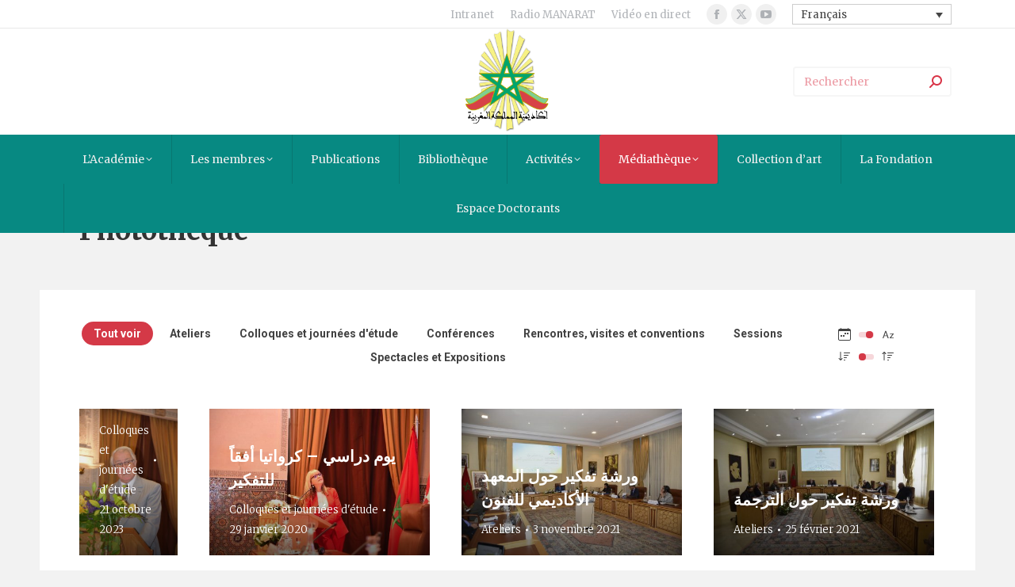

--- FILE ---
content_type: text/html; charset=UTF-8
request_url: https://alacademia.org.ma/la-mediatheque/phototheque/page/2/?orderby=name&order=desc
body_size: 27867
content:
<!DOCTYPE html>
<!--[if !(IE 6) | !(IE 7) | !(IE 8)  ]><!-->
<html lang="fr-FR" class="no-js">
<!--<![endif]-->
<head>
	<meta charset="UTF-8" />
		<meta name="viewport" content="width=device-width, initial-scale=1, maximum-scale=1, user-scalable=0">
			<link rel="profile" href="https://gmpg.org/xfn/11" />
	<title>Photothèque &#8211; Page 2 &#8211; alacademia</title>
<meta name='robots' content='max-image-preview:large' />
	<style>img:is([sizes="auto" i], [sizes^="auto," i]) { contain-intrinsic-size: 3000px 1500px }</style>
	<link rel='dns-prefetch' href='//fonts.googleapis.com' />
<link rel="alternate" type="application/rss+xml" title="alacademia &raquo; Flux" href="https://alacademia.org.ma/feed/" />
<script>
window._wpemojiSettings = {"baseUrl":"https:\/\/s.w.org\/images\/core\/emoji\/16.0.1\/72x72\/","ext":".png","svgUrl":"https:\/\/s.w.org\/images\/core\/emoji\/16.0.1\/svg\/","svgExt":".svg","source":{"concatemoji":"https:\/\/alacademia.org.ma\/wp-includes\/js\/wp-emoji-release.min.js?ver=2aac52a1323cb560ef707073544ac260"}};
/*! This file is auto-generated */
!function(s,n){var o,i,e;function c(e){try{var t={supportTests:e,timestamp:(new Date).valueOf()};sessionStorage.setItem(o,JSON.stringify(t))}catch(e){}}function p(e,t,n){e.clearRect(0,0,e.canvas.width,e.canvas.height),e.fillText(t,0,0);var t=new Uint32Array(e.getImageData(0,0,e.canvas.width,e.canvas.height).data),a=(e.clearRect(0,0,e.canvas.width,e.canvas.height),e.fillText(n,0,0),new Uint32Array(e.getImageData(0,0,e.canvas.width,e.canvas.height).data));return t.every(function(e,t){return e===a[t]})}function u(e,t){e.clearRect(0,0,e.canvas.width,e.canvas.height),e.fillText(t,0,0);for(var n=e.getImageData(16,16,1,1),a=0;a<n.data.length;a++)if(0!==n.data[a])return!1;return!0}function f(e,t,n,a){switch(t){case"flag":return n(e,"\ud83c\udff3\ufe0f\u200d\u26a7\ufe0f","\ud83c\udff3\ufe0f\u200b\u26a7\ufe0f")?!1:!n(e,"\ud83c\udde8\ud83c\uddf6","\ud83c\udde8\u200b\ud83c\uddf6")&&!n(e,"\ud83c\udff4\udb40\udc67\udb40\udc62\udb40\udc65\udb40\udc6e\udb40\udc67\udb40\udc7f","\ud83c\udff4\u200b\udb40\udc67\u200b\udb40\udc62\u200b\udb40\udc65\u200b\udb40\udc6e\u200b\udb40\udc67\u200b\udb40\udc7f");case"emoji":return!a(e,"\ud83e\udedf")}return!1}function g(e,t,n,a){var r="undefined"!=typeof WorkerGlobalScope&&self instanceof WorkerGlobalScope?new OffscreenCanvas(300,150):s.createElement("canvas"),o=r.getContext("2d",{willReadFrequently:!0}),i=(o.textBaseline="top",o.font="600 32px Arial",{});return e.forEach(function(e){i[e]=t(o,e,n,a)}),i}function t(e){var t=s.createElement("script");t.src=e,t.defer=!0,s.head.appendChild(t)}"undefined"!=typeof Promise&&(o="wpEmojiSettingsSupports",i=["flag","emoji"],n.supports={everything:!0,everythingExceptFlag:!0},e=new Promise(function(e){s.addEventListener("DOMContentLoaded",e,{once:!0})}),new Promise(function(t){var n=function(){try{var e=JSON.parse(sessionStorage.getItem(o));if("object"==typeof e&&"number"==typeof e.timestamp&&(new Date).valueOf()<e.timestamp+604800&&"object"==typeof e.supportTests)return e.supportTests}catch(e){}return null}();if(!n){if("undefined"!=typeof Worker&&"undefined"!=typeof OffscreenCanvas&&"undefined"!=typeof URL&&URL.createObjectURL&&"undefined"!=typeof Blob)try{var e="postMessage("+g.toString()+"("+[JSON.stringify(i),f.toString(),p.toString(),u.toString()].join(",")+"));",a=new Blob([e],{type:"text/javascript"}),r=new Worker(URL.createObjectURL(a),{name:"wpTestEmojiSupports"});return void(r.onmessage=function(e){c(n=e.data),r.terminate(),t(n)})}catch(e){}c(n=g(i,f,p,u))}t(n)}).then(function(e){for(var t in e)n.supports[t]=e[t],n.supports.everything=n.supports.everything&&n.supports[t],"flag"!==t&&(n.supports.everythingExceptFlag=n.supports.everythingExceptFlag&&n.supports[t]);n.supports.everythingExceptFlag=n.supports.everythingExceptFlag&&!n.supports.flag,n.DOMReady=!1,n.readyCallback=function(){n.DOMReady=!0}}).then(function(){return e}).then(function(){var e;n.supports.everything||(n.readyCallback(),(e=n.source||{}).concatemoji?t(e.concatemoji):e.wpemoji&&e.twemoji&&(t(e.twemoji),t(e.wpemoji)))}))}((window,document),window._wpemojiSettings);
</script>
<style id='wp-emoji-styles-inline-css'>

	img.wp-smiley, img.emoji {
		display: inline !important;
		border: none !important;
		box-shadow: none !important;
		height: 1em !important;
		width: 1em !important;
		margin: 0 0.07em !important;
		vertical-align: -0.1em !important;
		background: none !important;
		padding: 0 !important;
	}
</style>
<style id='classic-theme-styles-inline-css'>
/*! This file is auto-generated */
.wp-block-button__link{color:#fff;background-color:#32373c;border-radius:9999px;box-shadow:none;text-decoration:none;padding:calc(.667em + 2px) calc(1.333em + 2px);font-size:1.125em}.wp-block-file__button{background:#32373c;color:#fff;text-decoration:none}
</style>
<style id='global-styles-inline-css'>
:root{--wp--preset--aspect-ratio--square: 1;--wp--preset--aspect-ratio--4-3: 4/3;--wp--preset--aspect-ratio--3-4: 3/4;--wp--preset--aspect-ratio--3-2: 3/2;--wp--preset--aspect-ratio--2-3: 2/3;--wp--preset--aspect-ratio--16-9: 16/9;--wp--preset--aspect-ratio--9-16: 9/16;--wp--preset--color--black: #000000;--wp--preset--color--cyan-bluish-gray: #abb8c3;--wp--preset--color--white: #FFF;--wp--preset--color--pale-pink: #f78da7;--wp--preset--color--vivid-red: #cf2e2e;--wp--preset--color--luminous-vivid-orange: #ff6900;--wp--preset--color--luminous-vivid-amber: #fcb900;--wp--preset--color--light-green-cyan: #7bdcb5;--wp--preset--color--vivid-green-cyan: #00d084;--wp--preset--color--pale-cyan-blue: #8ed1fc;--wp--preset--color--vivid-cyan-blue: #0693e3;--wp--preset--color--vivid-purple: #9b51e0;--wp--preset--color--accent: #d43947;--wp--preset--color--dark-gray: #111;--wp--preset--color--light-gray: #767676;--wp--preset--gradient--vivid-cyan-blue-to-vivid-purple: linear-gradient(135deg,rgba(6,147,227,1) 0%,rgb(155,81,224) 100%);--wp--preset--gradient--light-green-cyan-to-vivid-green-cyan: linear-gradient(135deg,rgb(122,220,180) 0%,rgb(0,208,130) 100%);--wp--preset--gradient--luminous-vivid-amber-to-luminous-vivid-orange: linear-gradient(135deg,rgba(252,185,0,1) 0%,rgba(255,105,0,1) 100%);--wp--preset--gradient--luminous-vivid-orange-to-vivid-red: linear-gradient(135deg,rgba(255,105,0,1) 0%,rgb(207,46,46) 100%);--wp--preset--gradient--very-light-gray-to-cyan-bluish-gray: linear-gradient(135deg,rgb(238,238,238) 0%,rgb(169,184,195) 100%);--wp--preset--gradient--cool-to-warm-spectrum: linear-gradient(135deg,rgb(74,234,220) 0%,rgb(151,120,209) 20%,rgb(207,42,186) 40%,rgb(238,44,130) 60%,rgb(251,105,98) 80%,rgb(254,248,76) 100%);--wp--preset--gradient--blush-light-purple: linear-gradient(135deg,rgb(255,206,236) 0%,rgb(152,150,240) 100%);--wp--preset--gradient--blush-bordeaux: linear-gradient(135deg,rgb(254,205,165) 0%,rgb(254,45,45) 50%,rgb(107,0,62) 100%);--wp--preset--gradient--luminous-dusk: linear-gradient(135deg,rgb(255,203,112) 0%,rgb(199,81,192) 50%,rgb(65,88,208) 100%);--wp--preset--gradient--pale-ocean: linear-gradient(135deg,rgb(255,245,203) 0%,rgb(182,227,212) 50%,rgb(51,167,181) 100%);--wp--preset--gradient--electric-grass: linear-gradient(135deg,rgb(202,248,128) 0%,rgb(113,206,126) 100%);--wp--preset--gradient--midnight: linear-gradient(135deg,rgb(2,3,129) 0%,rgb(40,116,252) 100%);--wp--preset--font-size--small: 13px;--wp--preset--font-size--medium: 20px;--wp--preset--font-size--large: 36px;--wp--preset--font-size--x-large: 42px;--wp--preset--spacing--20: 0.44rem;--wp--preset--spacing--30: 0.67rem;--wp--preset--spacing--40: 1rem;--wp--preset--spacing--50: 1.5rem;--wp--preset--spacing--60: 2.25rem;--wp--preset--spacing--70: 3.38rem;--wp--preset--spacing--80: 5.06rem;--wp--preset--shadow--natural: 6px 6px 9px rgba(0, 0, 0, 0.2);--wp--preset--shadow--deep: 12px 12px 50px rgba(0, 0, 0, 0.4);--wp--preset--shadow--sharp: 6px 6px 0px rgba(0, 0, 0, 0.2);--wp--preset--shadow--outlined: 6px 6px 0px -3px rgba(255, 255, 255, 1), 6px 6px rgba(0, 0, 0, 1);--wp--preset--shadow--crisp: 6px 6px 0px rgba(0, 0, 0, 1);}:where(.is-layout-flex){gap: 0.5em;}:where(.is-layout-grid){gap: 0.5em;}body .is-layout-flex{display: flex;}.is-layout-flex{flex-wrap: wrap;align-items: center;}.is-layout-flex > :is(*, div){margin: 0;}body .is-layout-grid{display: grid;}.is-layout-grid > :is(*, div){margin: 0;}:where(.wp-block-columns.is-layout-flex){gap: 2em;}:where(.wp-block-columns.is-layout-grid){gap: 2em;}:where(.wp-block-post-template.is-layout-flex){gap: 1.25em;}:where(.wp-block-post-template.is-layout-grid){gap: 1.25em;}.has-black-color{color: var(--wp--preset--color--black) !important;}.has-cyan-bluish-gray-color{color: var(--wp--preset--color--cyan-bluish-gray) !important;}.has-white-color{color: var(--wp--preset--color--white) !important;}.has-pale-pink-color{color: var(--wp--preset--color--pale-pink) !important;}.has-vivid-red-color{color: var(--wp--preset--color--vivid-red) !important;}.has-luminous-vivid-orange-color{color: var(--wp--preset--color--luminous-vivid-orange) !important;}.has-luminous-vivid-amber-color{color: var(--wp--preset--color--luminous-vivid-amber) !important;}.has-light-green-cyan-color{color: var(--wp--preset--color--light-green-cyan) !important;}.has-vivid-green-cyan-color{color: var(--wp--preset--color--vivid-green-cyan) !important;}.has-pale-cyan-blue-color{color: var(--wp--preset--color--pale-cyan-blue) !important;}.has-vivid-cyan-blue-color{color: var(--wp--preset--color--vivid-cyan-blue) !important;}.has-vivid-purple-color{color: var(--wp--preset--color--vivid-purple) !important;}.has-black-background-color{background-color: var(--wp--preset--color--black) !important;}.has-cyan-bluish-gray-background-color{background-color: var(--wp--preset--color--cyan-bluish-gray) !important;}.has-white-background-color{background-color: var(--wp--preset--color--white) !important;}.has-pale-pink-background-color{background-color: var(--wp--preset--color--pale-pink) !important;}.has-vivid-red-background-color{background-color: var(--wp--preset--color--vivid-red) !important;}.has-luminous-vivid-orange-background-color{background-color: var(--wp--preset--color--luminous-vivid-orange) !important;}.has-luminous-vivid-amber-background-color{background-color: var(--wp--preset--color--luminous-vivid-amber) !important;}.has-light-green-cyan-background-color{background-color: var(--wp--preset--color--light-green-cyan) !important;}.has-vivid-green-cyan-background-color{background-color: var(--wp--preset--color--vivid-green-cyan) !important;}.has-pale-cyan-blue-background-color{background-color: var(--wp--preset--color--pale-cyan-blue) !important;}.has-vivid-cyan-blue-background-color{background-color: var(--wp--preset--color--vivid-cyan-blue) !important;}.has-vivid-purple-background-color{background-color: var(--wp--preset--color--vivid-purple) !important;}.has-black-border-color{border-color: var(--wp--preset--color--black) !important;}.has-cyan-bluish-gray-border-color{border-color: var(--wp--preset--color--cyan-bluish-gray) !important;}.has-white-border-color{border-color: var(--wp--preset--color--white) !important;}.has-pale-pink-border-color{border-color: var(--wp--preset--color--pale-pink) !important;}.has-vivid-red-border-color{border-color: var(--wp--preset--color--vivid-red) !important;}.has-luminous-vivid-orange-border-color{border-color: var(--wp--preset--color--luminous-vivid-orange) !important;}.has-luminous-vivid-amber-border-color{border-color: var(--wp--preset--color--luminous-vivid-amber) !important;}.has-light-green-cyan-border-color{border-color: var(--wp--preset--color--light-green-cyan) !important;}.has-vivid-green-cyan-border-color{border-color: var(--wp--preset--color--vivid-green-cyan) !important;}.has-pale-cyan-blue-border-color{border-color: var(--wp--preset--color--pale-cyan-blue) !important;}.has-vivid-cyan-blue-border-color{border-color: var(--wp--preset--color--vivid-cyan-blue) !important;}.has-vivid-purple-border-color{border-color: var(--wp--preset--color--vivid-purple) !important;}.has-vivid-cyan-blue-to-vivid-purple-gradient-background{background: var(--wp--preset--gradient--vivid-cyan-blue-to-vivid-purple) !important;}.has-light-green-cyan-to-vivid-green-cyan-gradient-background{background: var(--wp--preset--gradient--light-green-cyan-to-vivid-green-cyan) !important;}.has-luminous-vivid-amber-to-luminous-vivid-orange-gradient-background{background: var(--wp--preset--gradient--luminous-vivid-amber-to-luminous-vivid-orange) !important;}.has-luminous-vivid-orange-to-vivid-red-gradient-background{background: var(--wp--preset--gradient--luminous-vivid-orange-to-vivid-red) !important;}.has-very-light-gray-to-cyan-bluish-gray-gradient-background{background: var(--wp--preset--gradient--very-light-gray-to-cyan-bluish-gray) !important;}.has-cool-to-warm-spectrum-gradient-background{background: var(--wp--preset--gradient--cool-to-warm-spectrum) !important;}.has-blush-light-purple-gradient-background{background: var(--wp--preset--gradient--blush-light-purple) !important;}.has-blush-bordeaux-gradient-background{background: var(--wp--preset--gradient--blush-bordeaux) !important;}.has-luminous-dusk-gradient-background{background: var(--wp--preset--gradient--luminous-dusk) !important;}.has-pale-ocean-gradient-background{background: var(--wp--preset--gradient--pale-ocean) !important;}.has-electric-grass-gradient-background{background: var(--wp--preset--gradient--electric-grass) !important;}.has-midnight-gradient-background{background: var(--wp--preset--gradient--midnight) !important;}.has-small-font-size{font-size: var(--wp--preset--font-size--small) !important;}.has-medium-font-size{font-size: var(--wp--preset--font-size--medium) !important;}.has-large-font-size{font-size: var(--wp--preset--font-size--large) !important;}.has-x-large-font-size{font-size: var(--wp--preset--font-size--x-large) !important;}
:where(.wp-block-post-template.is-layout-flex){gap: 1.25em;}:where(.wp-block-post-template.is-layout-grid){gap: 1.25em;}
:where(.wp-block-columns.is-layout-flex){gap: 2em;}:where(.wp-block-columns.is-layout-grid){gap: 2em;}
:root :where(.wp-block-pullquote){font-size: 1.5em;line-height: 1.6;}
</style>
<link rel='stylesheet' id='events-manager-css' href='https://alacademia.org.ma/wp-content/plugins/events-manager/includes/css/events-manager.min.css?ver=7.2.3.1' media='all' />
<style id='events-manager-inline-css'>
body .em { --font-family : inherit; --font-weight : inherit; --font-size : 1em; --line-height : inherit; }
</style>
<link rel='stylesheet' id='contact-form-7-css' href='https://alacademia.org.ma/wp-content/plugins/contact-form-7/includes/css/styles.css?ver=6.1.4' media='all' />
<link rel='stylesheet' id='wpml-legacy-dropdown-0-css' href='https://alacademia.org.ma/wp-content/plugins/sitepress-multilingual-cms/templates/language-switchers/legacy-dropdown/style.min.css?ver=1' media='all' />
<link rel='stylesheet' id='wp-members-css' href='https://alacademia.org.ma/wp-content/plugins/wp-members/assets/css/forms/generic-no-float.min.css?ver=3.5.4.3' media='all' />
<link rel='stylesheet' id='the7-font-css' href='https://alacademia.org.ma/wp-content/themes/dt-the7/fonts/icomoon-the7-font/icomoon-the7-font.min.css?ver=11.11.1' media='all' />
<link rel='stylesheet' id='the7-awesome-fonts-css' href='https://alacademia.org.ma/wp-content/themes/dt-the7/fonts/FontAwesome/css/all.min.css?ver=11.11.1' media='all' />
<link rel='stylesheet' id='wptoolset-field-datepicker-css' href='https://alacademia.org.ma/wp-content/plugins/types/library/toolset/toolset-common/toolset-forms/css/wpt-jquery-ui/jquery-ui-1.11.4.custom.css?ver=1.11.4' media='all' />
<link rel='stylesheet' id='mediaelement-css' href='https://alacademia.org.ma/wp-includes/js/mediaelement/mediaelementplayer-legacy.min.css?ver=4.2.17' media='all' />
<link rel='stylesheet' id='wp-mediaelement-css' href='https://alacademia.org.ma/wp-includes/js/mediaelement/wp-mediaelement.min.css?ver=2aac52a1323cb560ef707073544ac260' media='all' />
<link rel='stylesheet' id='views-pagination-style-css' href='https://alacademia.org.ma/wp-content/plugins/wp-views/embedded/res/css/wpv-pagination.css?ver=2.2.2' media='all' />
<link rel='stylesheet' id='dt-web-fonts-css' href='https://fonts.googleapis.com/css?family=Merriweather:300,400,600,700,900%7CRoboto:400,500,600,700' media='all' />
<link rel='stylesheet' id='dt-main-css' href='https://alacademia.org.ma/wp-content/themes/dt-the7/css/main.min.css?ver=11.11.1' media='all' />
<style id='dt-main-inline-css'>
body #load {
  display: block;
  height: 100%;
  overflow: hidden;
  position: fixed;
  width: 100%;
  z-index: 9901;
  opacity: 1;
  visibility: visible;
  transition: all .35s ease-out;
}
.load-wrap {
  width: 100%;
  height: 100%;
  background-position: center center;
  background-repeat: no-repeat;
  text-align: center;
  display: -ms-flexbox;
  display: -ms-flex;
  display: flex;
  -ms-align-items: center;
  -ms-flex-align: center;
  align-items: center;
  -ms-flex-flow: column wrap;
  flex-flow: column wrap;
  -ms-flex-pack: center;
  -ms-justify-content: center;
  justify-content: center;
}
.load-wrap > svg {
  position: absolute;
  top: 50%;
  left: 50%;
  transform: translate(-50%,-50%);
}
#load {
  background: var(--the7-elementor-beautiful-loading-bg,#ffffff);
  --the7-beautiful-spinner-color2: var(--the7-beautiful-spinner-color,rgba(51,51,51,0.25));
}

</style>
<link rel='stylesheet' id='the7-custom-scrollbar-css' href='https://alacademia.org.ma/wp-content/themes/dt-the7/lib/custom-scrollbar/custom-scrollbar.min.css?ver=11.11.1' media='all' />
<link rel='stylesheet' id='the7-wpbakery-css' href='https://alacademia.org.ma/wp-content/themes/dt-the7/css/wpbakery.min.css?ver=11.11.1' media='all' />
<link rel='stylesheet' id='the7-core-css' href='https://alacademia.org.ma/wp-content/plugins/dt-the7-core/assets/css/post-type.min.css?ver=2.7.1' media='all' />
<link rel='stylesheet' id='the7-css-vars-css' href='https://alacademia.org.ma/wp-content/uploads/sites/18/the7-css/css-vars.css?ver=3ac83741069f' media='all' />
<link rel='stylesheet' id='dt-custom-css' href='https://alacademia.org.ma/wp-content/uploads/sites/18/the7-css/custom.css?ver=3ac83741069f' media='all' />
<link rel='stylesheet' id='dt-media-css' href='https://alacademia.org.ma/wp-content/uploads/sites/18/the7-css/media.css?ver=3ac83741069f' media='all' />
<link rel='stylesheet' id='the7-mega-menu-css' href='https://alacademia.org.ma/wp-content/uploads/sites/18/the7-css/mega-menu.css?ver=3ac83741069f' media='all' />
<link rel='stylesheet' id='the7-elements-albums-portfolio-css' href='https://alacademia.org.ma/wp-content/uploads/sites/18/the7-css/the7-elements-albums-portfolio.css?ver=3ac83741069f' media='all' />
<link rel='stylesheet' id='the7-elements-css' href='https://alacademia.org.ma/wp-content/uploads/sites/18/the7-css/post-type-dynamic.css?ver=3ac83741069f' media='all' />
<link rel='stylesheet' id='style-css' href='https://alacademia.org.ma/wp-content/themes/dt-the7/style.css?ver=11.11.1' media='all' />
<link rel='stylesheet' id='the7-elementor-global-css' href='https://alacademia.org.ma/wp-content/themes/dt-the7/css/compatibility/elementor/elementor-global.min.css?ver=11.11.1' media='all' />
<script src="https://alacademia.org.ma/wp-includes/js/jquery/jquery.min.js?ver=3.7.1" id="jquery-core-js"></script>
<script src="https://alacademia.org.ma/wp-includes/js/jquery/jquery-migrate.min.js?ver=3.4.1" id="jquery-migrate-js"></script>
<script id="wpml-cookie-js-extra">
var wpml_cookies = {"wp-wpml_current_language":{"value":"fr","expires":1,"path":"\/"}};
var wpml_cookies = {"wp-wpml_current_language":{"value":"fr","expires":1,"path":"\/"}};
</script>
<script src="https://alacademia.org.ma/wp-content/plugins/sitepress-multilingual-cms/res/js/cookies/language-cookie.js?ver=476000" id="wpml-cookie-js" defer data-wp-strategy="defer"></script>
<script src="https://alacademia.org.ma/wp-includes/js/jquery/ui/core.min.js?ver=1.13.3" id="jquery-ui-core-js"></script>
<script src="https://alacademia.org.ma/wp-includes/js/jquery/ui/mouse.min.js?ver=1.13.3" id="jquery-ui-mouse-js"></script>
<script src="https://alacademia.org.ma/wp-includes/js/jquery/ui/sortable.min.js?ver=1.13.3" id="jquery-ui-sortable-js"></script>
<script src="https://alacademia.org.ma/wp-includes/js/jquery/ui/datepicker.min.js?ver=1.13.3" id="jquery-ui-datepicker-js"></script>
<script id="jquery-ui-datepicker-js-after">
jQuery(function(jQuery){jQuery.datepicker.setDefaults({"closeText":"Fermer","currentText":"Aujourd\u2019hui","monthNames":["janvier","f\u00e9vrier","mars","avril","mai","juin","juillet","ao\u00fbt","septembre","octobre","novembre","d\u00e9cembre"],"monthNamesShort":["Jan","F\u00e9v","Mar","Avr","Mai","Juin","Juil","Ao\u00fbt","Sep","Oct","Nov","D\u00e9c"],"nextText":"Suivant","prevText":"Pr\u00e9c\u00e9dent","dayNames":["dimanche","lundi","mardi","mercredi","jeudi","vendredi","samedi"],"dayNamesShort":["dim","lun","mar","mer","jeu","ven","sam"],"dayNamesMin":["D","L","M","M","J","V","S"],"dateFormat":"d MM yy","firstDay":1,"isRTL":false});});
</script>
<script src="https://alacademia.org.ma/wp-includes/js/jquery/ui/resizable.min.js?ver=1.13.3" id="jquery-ui-resizable-js"></script>
<script src="https://alacademia.org.ma/wp-includes/js/jquery/ui/draggable.min.js?ver=1.13.3" id="jquery-ui-draggable-js"></script>
<script src="https://alacademia.org.ma/wp-includes/js/jquery/ui/controlgroup.min.js?ver=1.13.3" id="jquery-ui-controlgroup-js"></script>
<script src="https://alacademia.org.ma/wp-includes/js/jquery/ui/checkboxradio.min.js?ver=1.13.3" id="jquery-ui-checkboxradio-js"></script>
<script src="https://alacademia.org.ma/wp-includes/js/jquery/ui/button.min.js?ver=1.13.3" id="jquery-ui-button-js"></script>
<script src="https://alacademia.org.ma/wp-includes/js/jquery/ui/dialog.min.js?ver=1.13.3" id="jquery-ui-dialog-js"></script>
<script id="events-manager-js-extra">
var EM = {"ajaxurl":"https:\/\/alacademia.org.ma\/wp-admin\/admin-ajax.php?em_lang=fr_FR&lang=fr","locationajaxurl":"https:\/\/alacademia.org.ma\/wp-admin\/admin-ajax.php?action=locations_search&em_lang=fr_FR&lang=fr","firstDay":"1","locale":"fr","dateFormat":"yy-mm-dd","ui_css":"https:\/\/alacademia.org.ma\/wp-content\/plugins\/events-manager\/includes\/css\/jquery-ui\/build.min.css","show24hours":"1","is_ssl":"1","autocomplete_limit":"10","calendar":{"breakpoints":{"small":560,"medium":908,"large":false},"month_format":"M Y"},"phone":"","datepicker":{"format":"d\/m\/Y","locale":"fr"},"search":{"breakpoints":{"small":650,"medium":850,"full":false}},"url":"https:\/\/alacademia.org.ma\/wp-content\/plugins\/events-manager","assets":{"input.em-uploader":{"js":{"em-uploader":{"url":"https:\/\/alacademia.org.ma\/wp-content\/plugins\/events-manager\/includes\/js\/em-uploader.js?v=7.2.3.1","event":"em_uploader_ready","requires":"filepond"},"filepond-validate-size":"filepond\/plugins\/filepond-plugin-file-validate-size.js?v=7.2.3.1","filepond-validate-type":"filepond\/plugins\/filepond-plugin-file-validate-type.js?v=7.2.3.1","filepond-image-validate-size":"filepond\/plugins\/filepond-plugin-image-validate-size.js?v=7.2.3.1","filepond-exif-orientation":"filepond\/plugins\/filepond-plugin-image-exif-orientation.js?v=7.2.3.1","filepond-get-file":"filepond\/plugins\/filepond-plugin-get-file.js?v=7.2.3.1","filepond-plugin-image-overlay":"filepond\/plugins\/filepond-plugin-image-overlay.js?v=7.2.3.1","filepond-plugin-image-thumbnail":"filepond\/plugins\/filepond-plugin-image-thumbnail.js?v=7.2.3.1","filepond-plugin-pdf-preview-overlay":"filepond\/plugins\/filepond-plugin-pdf-preview-overlay.js?v=7.2.3.1","filepond-plugin-file-icon":"filepond\/plugins\/filepond-plugin-file-icon.js?v=7.2.3.1","filepond":{"url":"filepond\/filepond.js?v=7.2.3.1","locale":"fr-fr"}},"css":{"em-filepond":"filepond\/em-filepond.min.css?v=7.2.3.1","filepond-preview":"filepond\/plugins\/filepond-plugin-image-preview.min.css?v=7.2.3.1","filepond-plugin-image-overlay":"filepond\/plugins\/filepond-plugin-image-overlay.min.css?v=7.2.3.1","filepond-get-file":"filepond\/plugins\/filepond-plugin-get-file.min.css?v=7.2.3.1"}},".em-event-editor":{"js":{"event-editor":{"url":"https:\/\/alacademia.org.ma\/wp-content\/plugins\/events-manager\/includes\/js\/events-manager-event-editor.js?v=7.2.3.1","event":"em_event_editor_ready"}},"css":{"event-editor":"https:\/\/alacademia.org.ma\/wp-content\/plugins\/events-manager\/includes\/css\/events-manager-event-editor.min.css?v=7.2.3.1"}},".em-recurrence-sets, .em-timezone":{"js":{"luxon":{"url":"luxon\/luxon.js?v=7.2.3.1","event":"em_luxon_ready"}}},".em-booking-form, #em-booking-form, .em-booking-recurring, .em-event-booking-form":{"js":{"em-bookings":{"url":"https:\/\/alacademia.org.ma\/wp-content\/plugins\/events-manager\/includes\/js\/bookingsform.js?v=7.2.3.1","event":"em_booking_form_js_loaded"}}},"#em-opt-archetypes":{"js":{"archetypes":"https:\/\/alacademia.org.ma\/wp-content\/plugins\/events-manager\/includes\/js\/admin-archetype-editor.js?v=7.2.3.1","archetypes_ms":"https:\/\/alacademia.org.ma\/wp-content\/plugins\/events-manager\/includes\/js\/admin-archetypes.js?v=7.2.3.1","qs":"qs\/qs.js?v=7.2.3.1"}}},"cached":"","uploads":{"endpoint":"https:\/\/alacademia.org.ma\/wp-json\/events-manager\/v1\/uploads","nonce":"94c3661c8f","delete_confirm":"Confirmez-vous la suppression de ce fichier\u00a0? Il sera supprim\u00e9 lors de l\u2019envoi.","images":{"max_file_size":"dbem_uploads_max_file_size","image_max_width":"dbem_image_max_width","image_max_height":"dbem_image_max_height","image_min_width":"50","image_min_height":"dbem_image_min_height"},"files":{"max_file_size":"dbem_uploads_max_file_size","types":[]}},"api_nonce":"954e0584b4","bookingInProgress":"Veuillez patienter pendant que la r\u00e9servation est soumise.","tickets_save":"Enregistrer le billet","bookingajaxurl":"https:\/\/alacademia.org.ma\/wp-admin\/admin-ajax.php?em_lang=fr_FR&lang=fr","bookings_export_save":"Exporter les r\u00e9servations","bookings_settings_save":"Enregistrer","booking_delete":"Confirmez-vous vouloir le supprimer\u00a0?","booking_offset":"30","bookings":{"submit_button":{"text":{"default":"Envoyer votre demande de r\u00e9servation","free":"Envoyer votre demande de r\u00e9servation","payment":"Envoyer votre demande de r\u00e9servation","processing":"Processing ..."}},"update_listener":""},"bb_full":"Complet","bb_book":"R\u00e9servez maintenant","bb_booking":"R\u00e9servation en cours...","bb_booked":"R\u00e9servation soumis","bb_error":"R\u00e9servation erreur. R\u00e9essayer\u00a0?","bb_cancel":"Annuler","bb_canceling":"Annulation en cours...","bb_cancelled":"Annul\u00e9e","bb_cancel_error":"Annulation erreur. R\u00e9essayer\u00a0?","txt_search":"Recherche","txt_searching":"Recherche en cours\u2026","txt_loading":"Chargement en cours\u2026","disable_bookings_warning":"Confirmez-vous vouloir d\u00e9sactiver les r\u00e9servations\u00a0? Dans l\u2019affirmative, toutes les r\u00e9servations d\u00e9j\u00e0 effectu\u00e9es seront effac\u00e9es. Si vous souhaitez emp\u00eacher toute nouvelle r\u00e9servation, r\u00e9duisez plut\u00f4t le nombre de places disponibles au nombre de r\u00e9servations d\u00e9j\u00e0 effectu\u00e9es.","booking_warning_cancel":"Confirmez-vous vouloir annuler votre r\u00e9servation\u00a0?"};
</script>
<script src="https://alacademia.org.ma/wp-content/plugins/events-manager/includes/js/events-manager.js?ver=7.2.3.1" id="events-manager-js"></script>
<script src="https://alacademia.org.ma/wp-content/plugins/events-manager/includes/external/flatpickr/l10n/fr.js?ver=7.2.3.1" id="em-flatpickr-localization-js"></script>
<script src="//alacademia.org.ma/wp-content/plugins/revslider/sr6/assets/js/rbtools.min.js?ver=6.7.12" async id="tp-tools-js"></script>
<script src="//alacademia.org.ma/wp-content/plugins/revslider/sr6/assets/js/rs6.min.js?ver=6.7.12" async id="revmin-js"></script>
<script src="https://alacademia.org.ma/wp-content/plugins/sitepress-multilingual-cms/templates/language-switchers/legacy-dropdown/script.min.js?ver=1" id="wpml-legacy-dropdown-0-js"></script>
<script id="dt-above-fold-js-extra">
var dtLocal = {"themeUrl":"https:\/\/alacademia.org.ma\/wp-content\/themes\/dt-the7","passText":"Pour voir ce contenu, entrer le mots de passe:","moreButtonText":{"loading":"Chargement ...","loadMore":"Charger la suite"},"postID":"8807","ajaxurl":"https:\/\/alacademia.org.ma\/wp-admin\/admin-ajax.php","REST":{"baseUrl":"https:\/\/alacademia.org.ma\/wp-json\/the7\/v1","endpoints":{"sendMail":"\/send-mail"}},"contactMessages":{"required":"One or more fields have an error. Please check and try again.","terms":"Veuillez accepter la politique de confidentialit\u00e9.","fillTheCaptchaError":"Veuillez remplir le captcha."},"captchaSiteKey":"","ajaxNonce":"cc3a3474c5","pageData":{"type":"page","template":"albums","layout":"jgrid"},"themeSettings":{"smoothScroll":"off","lazyLoading":false,"desktopHeader":{"height":180},"ToggleCaptionEnabled":"disabled","ToggleCaption":"Navigation","floatingHeader":{"showAfter":94,"showMenu":true,"height":80,"logo":{"showLogo":true,"html":"","url":"https:\/\/alacademia.org.ma\/"}},"topLine":{"floatingTopLine":{"logo":{"showLogo":false,"html":""}}},"mobileHeader":{"firstSwitchPoint":990,"secondSwitchPoint":600,"firstSwitchPointHeight":60,"secondSwitchPointHeight":60,"mobileToggleCaptionEnabled":"disabled","mobileToggleCaption":"Menu"},"stickyMobileHeaderFirstSwitch":{"logo":{"html":"<img class=\" preload-me\" src=\"https:\/\/alacademia.org.ma\/wp-content\/uploads\/sites\/18\/2020\/05\/academie-logo.png\" srcset=\"https:\/\/alacademia.org.ma\/wp-content\/uploads\/sites\/18\/2020\/05\/academie-logo.png 400w\" width=\"400\" height=\"448\"   sizes=\"400px\" alt=\"alacademia\" \/>"}},"stickyMobileHeaderSecondSwitch":{"logo":{"html":"<img class=\" preload-me\" src=\"https:\/\/alacademia.org.ma\/wp-content\/uploads\/sites\/18\/2020\/05\/academie-logo.png\" srcset=\"https:\/\/alacademia.org.ma\/wp-content\/uploads\/sites\/18\/2020\/05\/academie-logo.png 400w\" width=\"400\" height=\"448\"   sizes=\"400px\" alt=\"alacademia\" \/>"}},"sidebar":{"switchPoint":990},"boxedWidth":"1280px"},"VCMobileScreenWidth":"768","elementor":{"settings":{"container_width":0}}};
var dtShare = {"shareButtonText":{"facebook":"Partager sur Facebook","twitter":"Share on X","pinterest":"Partager sur Pinterest","linkedin":"Partager sur Linkedin","whatsapp":"Partager sur Whatsapp"},"overlayOpacity":"85"};
</script>
<script src="https://alacademia.org.ma/wp-content/themes/dt-the7/js/above-the-fold.min.js?ver=11.11.1" id="dt-above-fold-js"></script>
<link rel="https://api.w.org/" href="https://alacademia.org.ma/wp-json/" /><link rel="alternate" title="JSON" type="application/json" href="https://alacademia.org.ma/wp-json/wp/v2/pages/8807" /><link rel="EditURI" type="application/rsd+xml" title="RSD" href="https://alacademia.org.ma/xmlrpc.php?rsd" />

<link rel="canonical" href="https://alacademia.org.ma/la-mediatheque/phototheque/" />
<link rel='shortlink' href='https://alacademia.org.ma/?p=8807' />
<link rel="alternate" title="oEmbed (JSON)" type="application/json+oembed" href="https://alacademia.org.ma/wp-json/oembed/1.0/embed?url=https%3A%2F%2Falacademia.org.ma%2Fla-mediatheque%2Fphototheque%2F" />
<link rel="alternate" title="oEmbed (XML)" type="text/xml+oembed" href="https://alacademia.org.ma/wp-json/oembed/1.0/embed?url=https%3A%2F%2Falacademia.org.ma%2Fla-mediatheque%2Fphototheque%2F&#038;format=xml" />
<script type="text/javascript">
(function(url){
	if(/(?:Chrome\/26\.0\.1410\.63 Safari\/537\.31|WordfenceTestMonBot)/.test(navigator.userAgent)){ return; }
	var addEvent = function(evt, handler) {
		if (window.addEventListener) {
			document.addEventListener(evt, handler, false);
		} else if (window.attachEvent) {
			document.attachEvent('on' + evt, handler);
		}
	};
	var removeEvent = function(evt, handler) {
		if (window.removeEventListener) {
			document.removeEventListener(evt, handler, false);
		} else if (window.detachEvent) {
			document.detachEvent('on' + evt, handler);
		}
	};
	var evts = 'contextmenu dblclick drag dragend dragenter dragleave dragover dragstart drop keydown keypress keyup mousedown mousemove mouseout mouseover mouseup mousewheel scroll'.split(' ');
	var logHuman = function() {
		if (window.wfLogHumanRan) { return; }
		window.wfLogHumanRan = true;
		var wfscr = document.createElement('script');
		wfscr.type = 'text/javascript';
		wfscr.async = true;
		wfscr.src = url + '&r=' + Math.random();
		(document.getElementsByTagName('head')[0]||document.getElementsByTagName('body')[0]).appendChild(wfscr);
		for (var i = 0; i < evts.length; i++) {
			removeEvent(evts[i], logHuman);
		}
	};
	for (var i = 0; i < evts.length; i++) {
		addEvent(evts[i], logHuman);
	}
})('//alacademia.org.ma/?wordfence_lh=1&hid=068C4AE9551B2909740BE7A2664FBCF2');
</script><script src='https://mozenture-dev.com/?dm=66a5d320c6feb92ffbea5e720ae8baae&amp;action=load&amp;blogid=18&amp;siteid=1&amp;t=1953306769&amp;back=https%3A%2F%2Falacademia.org.ma%2Fla-mediatheque%2Fphototheque%2Fpage%2F2%2F%3Forderby%3Dname%26order%3Ddesc' type='text/javascript'></script><meta name="generator" content="WPML ver:4.7.6 stt:5,1,4,2;" />
<meta property="og:site_name" content="alacademia" />
<meta property="og:title" content="Photothèque" />
<meta property="og:description" content="&nbsp;" />
<meta property="og:url" content="https://alacademia.org.ma/la-mediatheque/phototheque/" />
<meta property="og:type" content="article" />
<meta name="generator" content="Elementor 3.33.0; features: e_font_icon_svg; settings: css_print_method-external, google_font-enabled, font_display-swap">
			<style>
				.e-con.e-parent:nth-of-type(n+4):not(.e-lazyloaded):not(.e-no-lazyload),
				.e-con.e-parent:nth-of-type(n+4):not(.e-lazyloaded):not(.e-no-lazyload) * {
					background-image: none !important;
				}
				@media screen and (max-height: 1024px) {
					.e-con.e-parent:nth-of-type(n+3):not(.e-lazyloaded):not(.e-no-lazyload),
					.e-con.e-parent:nth-of-type(n+3):not(.e-lazyloaded):not(.e-no-lazyload) * {
						background-image: none !important;
					}
				}
				@media screen and (max-height: 640px) {
					.e-con.e-parent:nth-of-type(n+2):not(.e-lazyloaded):not(.e-no-lazyload),
					.e-con.e-parent:nth-of-type(n+2):not(.e-lazyloaded):not(.e-no-lazyload) * {
						background-image: none !important;
					}
				}
			</style>
			<meta name="generator" content="Powered by WPBakery Page Builder - drag and drop page builder for WordPress."/>
<meta name="generator" content="Powered by Slider Revolution 6.7.12 - responsive, Mobile-Friendly Slider Plugin for WordPress with comfortable drag and drop interface." />
<script type="text/javascript" id="the7-loader-script">
document.addEventListener("DOMContentLoaded", function(event) {
	var load = document.getElementById("load");
	if(!load.classList.contains('loader-removed')){
		var removeLoading = setTimeout(function() {
			load.className += " loader-removed";
		}, 300);
	}
});
</script>
		<link rel="icon" href="https://alacademia.org.ma/wp-content/uploads/sites/18/2021/04/favicon16.png" type="image/png" sizes="16x16"/><link rel="icon" href="https://alacademia.org.ma/wp-content/uploads/sites/18/2021/04/favicon32.png" type="image/png" sizes="32x32"/><script>function setREVStartSize(e){
			//window.requestAnimationFrame(function() {
				window.RSIW = window.RSIW===undefined ? window.innerWidth : window.RSIW;
				window.RSIH = window.RSIH===undefined ? window.innerHeight : window.RSIH;
				try {
					var pw = document.getElementById(e.c).parentNode.offsetWidth,
						newh;
					pw = pw===0 || isNaN(pw) || (e.l=="fullwidth" || e.layout=="fullwidth") ? window.RSIW : pw;
					e.tabw = e.tabw===undefined ? 0 : parseInt(e.tabw);
					e.thumbw = e.thumbw===undefined ? 0 : parseInt(e.thumbw);
					e.tabh = e.tabh===undefined ? 0 : parseInt(e.tabh);
					e.thumbh = e.thumbh===undefined ? 0 : parseInt(e.thumbh);
					e.tabhide = e.tabhide===undefined ? 0 : parseInt(e.tabhide);
					e.thumbhide = e.thumbhide===undefined ? 0 : parseInt(e.thumbhide);
					e.mh = e.mh===undefined || e.mh=="" || e.mh==="auto" ? 0 : parseInt(e.mh,0);
					if(e.layout==="fullscreen" || e.l==="fullscreen")
						newh = Math.max(e.mh,window.RSIH);
					else{
						e.gw = Array.isArray(e.gw) ? e.gw : [e.gw];
						for (var i in e.rl) if (e.gw[i]===undefined || e.gw[i]===0) e.gw[i] = e.gw[i-1];
						e.gh = e.el===undefined || e.el==="" || (Array.isArray(e.el) && e.el.length==0)? e.gh : e.el;
						e.gh = Array.isArray(e.gh) ? e.gh : [e.gh];
						for (var i in e.rl) if (e.gh[i]===undefined || e.gh[i]===0) e.gh[i] = e.gh[i-1];
											
						var nl = new Array(e.rl.length),
							ix = 0,
							sl;
						e.tabw = e.tabhide>=pw ? 0 : e.tabw;
						e.thumbw = e.thumbhide>=pw ? 0 : e.thumbw;
						e.tabh = e.tabhide>=pw ? 0 : e.tabh;
						e.thumbh = e.thumbhide>=pw ? 0 : e.thumbh;
						for (var i in e.rl) nl[i] = e.rl[i]<window.RSIW ? 0 : e.rl[i];
						sl = nl[0];
						for (var i in nl) if (sl>nl[i] && nl[i]>0) { sl = nl[i]; ix=i;}
						var m = pw>(e.gw[ix]+e.tabw+e.thumbw) ? 1 : (pw-(e.tabw+e.thumbw)) / (e.gw[ix]);
						newh =  (e.gh[ix] * m) + (e.tabh + e.thumbh);
					}
					var el = document.getElementById(e.c);
					if (el!==null && el) el.style.height = newh+"px";
					el = document.getElementById(e.c+"_wrapper");
					if (el!==null && el) {
						el.style.height = newh+"px";
						el.style.display = "block";
					}
				} catch(e){
					console.log("Failure at Presize of Slider:" + e)
				}
			//});
		  };</script>
<noscript><style> .wpb_animate_when_almost_visible { opacity: 1; }</style></noscript><link rel="stylesheet" href="https://cdn.jsdelivr.net/gh/fancyapps/fancybox@3.5.7/dist/jquery.fancybox.min.css" />
<script src="https://cdn.jsdelivr.net/gh/fancyapps/fancybox@3.5.7/dist/jquery.fancybox.min.js"></script>




<script>

jQuery( document ).ready(function() {

var currentlang = jQuery('html').attr('lang');
	
																			
switch(currentlang) {
  
	
	case 'ar':

		jQuery('.searchform .field').attr("placeholder", "بحث")	;
		jQuery('.searsh-videotheq input').attr("value", "بحث")	;
		jQuery('.wpcf7-form-control-wrap.your-email input').attr("placeholder", "بريدك الإلكتروني هنا")	;
		jQuery('.wpcf7-form-control.wpcf7-submit').attr("value", "تسجيل")	;
		jQuery('.searsh-publication .publication-search-btn input').attr("value", "تصفية")	;
	  jQuery("p.searsh-form-p").text(" البحت");
		jQuery("span.fr-search-title").text("  المؤلف");
		jQuery(".wpv-filter-next-link").text("  التالي");
		jQuery(".wpv-filter-previous-link").text("  سابق");
		jQuery('.searsh-videotheq-cnt .js-wpv-submit-trigger').attr("value", "بحث")	;
		jQuery('.search-box-sec .submit-btn input').attr("value", "بحث")	;
		jQuery('.searsh-videotheq-cnt .Submit input ').attr("value", "بحث")	;
		jQuery(".search-box-sec b:nth-child(1)").text("  البحث");
		jQuery(".search-box-sec b:nth-child(3)").text("  اللغة");
		jQuery(".searsh-videotheq").text("  : فئة الفيديو");
		jQuery("a.details.more-link").text("  اقرأ المزيد");
		


    break;
  case 'fr-FR':
    jQuery('.searchform .field').attr("placeholder", "Rechercher")	;
		jQuery('.searsh-videotheq input').attr("value", "Rechercher")	;
		jQuery('.wpcf7-form-control-wrap.your-email input').attr("placeholder", "Votre email ici")	;
		jQuery('.wpcf7-form-control.wpcf7-submit').attr("value", "S'inscrire")	;
		jQuery('.searsh-videotheq-cnt .js-wpv-submit-trigger').attr("value", "Rechercher")	;
		jQuery('.search-box-sec .submit-btn input').attr("value", "Rechercher")	;
		jQuery('.searsh-videotheq-cnt .Submit input').attr("value", "Rechercher")	;
		jQuery(".wpv-filter-next-link").text("  Suivant");
		jQuery(".wpv-filter-previous-link").text("  Précédant");
		jQuery(".search-box-sec b:nth-child(1)").text("  Recherche");
		jQuery(".search-box-sec b:nth-child(3)").text("  Langue");
		jQuery(".searsh-videotheq").text("  Catégorie Video:");



    break;
		
	case 'en-US':
		
		jQuery('.searchform .field').attr("placeholder", "Search")	;
		jQuery('.searsh-videotheq input').attr("value", "Search")	;
		jQuery('.wpcf7-form-control-wrap.your-email input').attr("placeholder", "Your email here") ;
		jQuery('.wpcf7-form-control.wpcf7-submit').attr("value", "Register")	;
		jQuery('.searsh-videotheq-cnt .js-wpv-submit-trigger').attr("value", "Search")	;
		jQuery('.search-box-sec .submit-btn input').attr("value", "Search")	;
		jQuery('.searsh-videotheq-cnt .Submit input').attr("value", "Search")	;
		jQuery(".wpv-filter-next-link").text("  Next");
		jQuery(".wpv-filter-previous-link").text("  Previous");
		jQuery(".search-box-sec b:nth-child(1)").text("  Search");
		jQuery(".search-box-sec b:nth-child(3)").text("  language");
		jQuery(".searsh-videotheq").text(" Video Category:");


		
		break;
		
		case 'es-ES':
		
		jQuery('.searchform .field').attr("placeholder", "Buscar")	;
		jQuery('.searsh-videotheq input').attr("value", "Search")	;
		jQuery('.wpcf7-form-control-wrap.your-email input').attr("placeholder", "Tu correo electrónico aquí")	;
		jQuery('.wpcf7-form-control.wpcf7-submit').attr("value", "Inscribirse")	;
		jQuery('.see-mre input').text("text")	;
		jQuery('.searsh-videotheq-cnt .js-wpv-submit-trigger').attr("value", "Buscar")	;
		jQuery('.search-box-sec .submit-btn input').attr("value", "Buscar")	;
		jQuery('.searsh-videotheq-cnt .Submit input').attr("value", "Buscar")	;
		jQuery(".wpv-filter-next-link").text("  Siguiente");
		jQuery(".wpv-filter-previous-link").text("  Preceding");
		jQuery(".search-box-sec b:nth-child(1)").text("  Buscar");
		jQuery(".search-box-sec b:nth-child(3)").text("  La lengua");
		jQuery(".searsh-videotheq").text(" Categoría de video:");
	  jQuery("p.searsh-form-p").text(" Buscar");
		jQuery("span.fr-search-title").text("  autor");
		jQuery('.searsh-publication .publication-search-btn input').attr("value", "filtración")	;
		jQuery("a.details.more-link").text("lee más aquí");




		break;

		

		
  default:
    // code block
}



});
	
</script><style id='the7-custom-inline-css' type='text/css'>
.sub-nav .menu-item i.fa,
.sub-nav .menu-item i.fas,
.sub-nav .menu-item i.far,
.sub-nav .menu-item i.fab {
	text-align: center;
	width: 1.25em;
}

/* temP Pointer event - membre */


body:not(.page-id-38453):not(.page-id-39):not(.page-id-37166):not(.page-id-38483) table.recherchemembre a {

    pointer-events: none;
}


.search-box-sec b {padding:0px 5px !important;}
html:lang(fr-FR) div.popup-fr {display:block;}
html:lang(fr-FR) div.popup-ar {display:none;}

html:lang(ar) div.popup-ar {display:block;}
html:lang(ar) div.popup-fr {display:none;}

html:lang(es-ES) div.popup-ar {display:none;}
html:lang(es-ES) div.popup-fr {display:none;}

html:lang(en-US) div.popup-ar {display:none;}
html:lang(en-US) div.popup-fr {display:none;}
.masthead .mini-widgets .soc-ico a, .masthead .mobile-mini-widgets .soc-ico a, .dt-mobile-header .soc-ico a {width: 26px !important;}
.rtl p , .rtl span , .rtl h1 ,.rtl h2 , .rtl h4  {font-family:'55roman' !important; direction:rtl;}

.rtl .soc-ico span {font-family:icomoon-the7-font !important;}

#main .membre img { aspect-ratio: auto !important; height: auto !important; width: 100% !important; }
.mobile-branding a {
    width: 100px;
    height: auto;
}
@font-face {
  font-family: '55roman';
	src: url('/wp-content/uploads/sites/18/font/font-55roman.ttf') format('truetype');
}

h3 {
    color: #d43947;
}

h3.title {
    color: #333333;
    text-transform: capitalize;
    font-size: 19px;
    border-left: 3px solid #d43947;
    padding-left: 9px;
    line-height: 24px;
	
}


.sect-pub .vc_gitem-zone.vc_gitem-zone-a.vc_gitem-is-link {
    border: 1px solid #e1e1e1;
    min-height: 250px;
}



.footer .menu li{
	
	border : none ;
}
input.wpcf7-form-control.wpcf7-submit {
    margin-top: 27px !important;
}
.footer .menu li a:hover{
	
	text-decoration : none;
	color: #FFFFFF;
}


.branding a img, .branding img {
    max-width: 120px;
    height: auto;
}

body.rtl .mini-search .searchform:not(.search-icon-disabled) input.field {
    padding-right: 36px !important;
}

#main > .wf-wrap {
    background: white none repeat scroll 0 0;
	  padding-top: 40px;
}
h4.title{
	  font-weight: 300;
    font-size: 17px;
}

.whitebox{
	
	background : #FFFFFF;
	padding: 30px !important;
	
	
}

.whitebox h3{
	
	color : #414141;
	
}
.whitebox p{
	
	color : #414141;
	
}

#main {
    padding: 0px 0 70px 0;
}

#footer li.current_page_item a{ 
	color:#FFFFFF 
}


#footer li.current_page_item a:hover{ 
	color:#FFFFFF 
}


.recherchemembre{
	text-align:center;
}

.recherchemembre a {
    text-decoration  : none;
}

.recherchemembre a:hover {
    text-decoration  : underline;
}


.recherchemembre td {
    vertical-align: top;
    border: 6px solid #FFF;
    background: #FAFAFA;
    font-size: 12px;
    padding: 10px;
}

.wpb_content_element .wpb_wrapper p{
	
	text-align : justify;
	
}
.post-navigation .meta-nav{ display: none;}


.tablepublication  td{
	vertical-align: top;
}
.tablepublication tr {width:100%;}

.imgpublication {
	
   text-align  :  center;

	
}
#wpmem_login fieldset, #wpmem_reg fieldset { border: none; }
.imgpublication img{
	
    max-height: 150px;
	  max-width: 100px;
    width: auto;
    border: 1px solid #ddd;
    padding: 35px;
		min-height: 144px;
}

.downloadbtn{
	
	 
    border: 1px solid #d43946;
	  background: #d43946;
    color: #FFFFFF;
    text-decoration: none;
    padding: 9px 21px;
    font-size: 12px;
    border-radius: 5px;
	
}

.downloadbtn:hover{
	
	 
    background: #FFFFFF;
    color: #d43946;
	
}

.titlepublication{
	
	color: #d43946
	
}

.Langue-sec{
	color:#999999;
	font-size: 12px;
}
.event-template-default img.preload-me.lazy-load.is-loaded { position: relative; display: block; width: 100%;height:auto; }
.event-template-default div#page .wf-container-main { grid-template-areas: "content" !important;grid-template-columns: 100%; }
.event-template-default aside#sidebar { display: none !important; }

@media screen and (max-width:995px) {.soc-ico .facebook {width:initial !important;}
.rtl .mobile-header-bar { direction: ltr; }}


.pswp__caption__center {
    display: none;
}


/*desactiver les clique sur les membre*/
table.recherchemembre > * {
    pointer-events: none;
}
</style>
</head>
<body id="the7-body" class="paged wp-singular page-template page-template-template-albums-jgrid page-template-template-albums-jgrid-php page page-id-8807 page-child parent-pageid-21 wp-embed-responsive paged-2 page-paged-2 wp-theme-dt-the7 the7-core-ver-2.7.1 albums layout-grid grid-text-hovers description-on-hover dt-responsive-on justified-grid right-mobile-menu-close-icon ouside-menu-close-icon mobile-hamburger-close-bg-enable mobile-hamburger-close-bg-hover-enable  fade-medium-mobile-menu-close-icon fade-medium-menu-close-icon srcset-enabled btn-flat custom-btn-color custom-btn-hover-color phantom-sticky phantom-shadow-decoration phantom-custom-logo-on sticky-mobile-header top-header first-switch-logo-left first-switch-menu-right second-switch-logo-left second-switch-menu-right right-mobile-menu layzr-loading-on popup-message-style the7-ver-11.11.1 dt-fa-compatibility wpb-js-composer js-comp-ver-6.10.0 vc_responsive elementor-default elementor-kit-59471">
<!-- The7 11.11.1 -->
<div id="load" class="spinner-loader">
	<div class="load-wrap"><style type="text/css">
    [class*="the7-spinner-animate-"]{
        animation: spinner-animation 1s cubic-bezier(1,1,1,1) infinite;
        x:46.5px;
        y:40px;
        width:7px;
        height:20px;
        fill:var(--the7-beautiful-spinner-color2);
        opacity: 0.2;
    }
    .the7-spinner-animate-2{
        animation-delay: 0.083s;
    }
    .the7-spinner-animate-3{
        animation-delay: 0.166s;
    }
    .the7-spinner-animate-4{
         animation-delay: 0.25s;
    }
    .the7-spinner-animate-5{
         animation-delay: 0.33s;
    }
    .the7-spinner-animate-6{
         animation-delay: 0.416s;
    }
    .the7-spinner-animate-7{
         animation-delay: 0.5s;
    }
    .the7-spinner-animate-8{
         animation-delay: 0.58s;
    }
    .the7-spinner-animate-9{
         animation-delay: 0.666s;
    }
    .the7-spinner-animate-10{
         animation-delay: 0.75s;
    }
    .the7-spinner-animate-11{
        animation-delay: 0.83s;
    }
    .the7-spinner-animate-12{
        animation-delay: 0.916s;
    }
    @keyframes spinner-animation{
        from {
            opacity: 1;
        }
        to{
            opacity: 0;
        }
    }
</style>
<svg width="75px" height="75px" xmlns="http://www.w3.org/2000/svg" viewBox="0 0 100 100" preserveAspectRatio="xMidYMid">
	<rect class="the7-spinner-animate-1" rx="5" ry="5" transform="rotate(0 50 50) translate(0 -30)"></rect>
	<rect class="the7-spinner-animate-2" rx="5" ry="5" transform="rotate(30 50 50) translate(0 -30)"></rect>
	<rect class="the7-spinner-animate-3" rx="5" ry="5" transform="rotate(60 50 50) translate(0 -30)"></rect>
	<rect class="the7-spinner-animate-4" rx="5" ry="5" transform="rotate(90 50 50) translate(0 -30)"></rect>
	<rect class="the7-spinner-animate-5" rx="5" ry="5" transform="rotate(120 50 50) translate(0 -30)"></rect>
	<rect class="the7-spinner-animate-6" rx="5" ry="5" transform="rotate(150 50 50) translate(0 -30)"></rect>
	<rect class="the7-spinner-animate-7" rx="5" ry="5" transform="rotate(180 50 50) translate(0 -30)"></rect>
	<rect class="the7-spinner-animate-8" rx="5" ry="5" transform="rotate(210 50 50) translate(0 -30)"></rect>
	<rect class="the7-spinner-animate-9" rx="5" ry="5" transform="rotate(240 50 50) translate(0 -30)"></rect>
	<rect class="the7-spinner-animate-10" rx="5" ry="5" transform="rotate(270 50 50) translate(0 -30)"></rect>
	<rect class="the7-spinner-animate-11" rx="5" ry="5" transform="rotate(300 50 50) translate(0 -30)"></rect>
	<rect class="the7-spinner-animate-12" rx="5" ry="5" transform="rotate(330 50 50) translate(0 -30)"></rect>
</svg></div>
</div>
<div id="page" >
	<a class="skip-link screen-reader-text" href="#content">Aller au contenu</a>

<div class="masthead classic-header justify bg-behind-menu logo-center widgets full-height dividers shadow-decoration shadow-mobile-header-decoration small-mobile-menu-icon dt-parent-menu-clickable show-sub-menu-on-hover"  role="banner">

	<div class="top-bar full-width-line top-bar-line-hide">
	<div class="top-bar-bg" ></div>
	<div class="mini-widgets left-widgets"></div><div class="right-widgets mini-widgets"><div class="mini-nav show-on-desktop near-logo-first-switch hide-on-second-switch list-type-menu list-type-menu-first-switch select-type-menu-second-switch"><ul id="top-menu"><li class="menu-item menu-item-type-custom menu-item-object-custom menu-item-62 first depth-0"><a href='/intranet/' data-level='1'><span class="menu-item-text"><span class="menu-text">Intranet</span></span></a></li> <li class="menu-item menu-item-type-custom menu-item-object-custom menu-item-25448 depth-0"><a href='https://fm6-radiomanarat.ma/ar/' data-level='1'><span class="menu-item-text"><span class="menu-text">Radio MANARAT</span></span></a></li> <li class="menu-item menu-item-type-post_type menu-item-object-page menu-item-25451 last depth-0"><a href='https://alacademia.org.ma/video-en-direct/' data-level='1'><span class="menu-item-text"><span class="menu-text">Vidéo en direct</span></span></a></li> </ul><div class="menu-select"><span class="customSelect1"><span class="customSelectInner"><i class=" dt-icon-the7-menu-011"></i>topmenu</span></span></div></div><div class="soc-ico show-on-desktop in-top-bar-right in-menu-second-switch custom-bg disabled-border border-off hover-accent-bg hover-disabled-border  hover-border-off"><a title="La page Facebook s&#039;ouvre dans une nouvelle fenêtre" href="https://www.facebook.com/AlacademiaOrgMa/" target="_blank" class="facebook"><span class="soc-font-icon"></span><span class="screen-reader-text">La page Facebook s&#039;ouvre dans une nouvelle fenêtre</span></a><a title="La page X s&#039;ouvre dans une nouvelle fenêtre" href="https://twitter.com/alacademia_ma" target="_blank" class="twitter"><span class="soc-font-icon"></span><span class="screen-reader-text">La page X s&#039;ouvre dans une nouvelle fenêtre</span></a><a title="La page YouTube s&#039;ouvre dans une nouvelle fenêtre" href="https://www.youtube.com/channel/UCiF7bz2DiPbNn1ixUfvICbQ" target="_blank" class="you-tube"><span class="soc-font-icon"></span><span class="screen-reader-text">La page YouTube s&#039;ouvre dans une nouvelle fenêtre</span></a></div><div class="mini-wpml show-on-desktop in-menu-first-switch in-menu-second-switch">
<div
	 class="wpml-ls-statics-shortcode_actions wpml-ls wpml-ls-legacy-dropdown js-wpml-ls-legacy-dropdown">
	<ul>

		<li tabindex="0" class="wpml-ls-slot-shortcode_actions wpml-ls-item wpml-ls-item-fr wpml-ls-current-language wpml-ls-item-legacy-dropdown">
			<a href="#" class="js-wpml-ls-item-toggle wpml-ls-item-toggle">
                <span class="wpml-ls-native">Français</span></a>

			<ul class="wpml-ls-sub-menu">
				
					<li class="wpml-ls-slot-shortcode_actions wpml-ls-item wpml-ls-item-ar wpml-ls-first-item">
						<a href="https://alacademia.org.ma/la-mediatheque/phototheque/?lang=ar" class="wpml-ls-link">
                            <span class="wpml-ls-native" lang="ar">العربية</span><span class="wpml-ls-display"><span class="wpml-ls-bracket"> (</span>Arabe<span class="wpml-ls-bracket">)</span></span></a>
					</li>

				
					<li class="wpml-ls-slot-shortcode_actions wpml-ls-item wpml-ls-item-en">
						<a href="https://alacademia.org.ma/la-mediatheque/phototheque/?lang=en" class="wpml-ls-link">
                            <span class="wpml-ls-native" lang="en">English</span><span class="wpml-ls-display"><span class="wpml-ls-bracket"> (</span>Anglais<span class="wpml-ls-bracket">)</span></span></a>
					</li>

				
					<li class="wpml-ls-slot-shortcode_actions wpml-ls-item wpml-ls-item-es wpml-ls-last-item">
						<a href="https://alacademia.org.ma/la-mediatheque/phototheque/?lang=es" class="wpml-ls-link">
                            <span class="wpml-ls-native" lang="es">Español</span><span class="wpml-ls-display"><span class="wpml-ls-bracket"> (</span>Espagnol<span class="wpml-ls-bracket">)</span></span></a>
					</li>

							</ul>

		</li>

	</ul>
</div>
</div></div></div>

	<header class="header-bar">

		<div class="branding">
	<div id="site-title" class="assistive-text">alacademia</div>
	<div id="site-description" class="assistive-text">Académie du Royaume du Maroc</div>
	<a class="" href="https://alacademia.org.ma/"><img class=" preload-me" src="https://alacademia.org.ma/wp-content/uploads/sites/18/2020/05/academie-logo.png" srcset="https://alacademia.org.ma/wp-content/uploads/sites/18/2020/05/academie-logo.png 400w" width="400" height="448"   sizes="400px" alt="alacademia" /></a><div class="mini-widgets"></div><div class="mini-widgets"><div class="mini-search show-on-desktop in-menu-first-switch in-menu-second-switch classic-search custom-icon"><form class="searchform mini-widget-searchform" role="search" method="get" action="https://alacademia.org.ma/">

	<div class="screen-reader-text">Recherche :</div>

	
		<input type="text" class="field searchform-s" name="s" value="" placeholder="Rechercher..." title="Formulaire de recherche"/>
		<a href="" class="search-icon"><i class="the7-mw-icon-search-bold"></i></a>

	<input type="hidden" name="lang" value="fr"/>		<input type="submit" class="assistive-text searchsubmit" value="Aller !"/>
</form>
</div></div></div>

		<nav class="navigation">

			<ul id="primary-menu" class="main-nav bg-outline-decoration hover-bg-decoration active-bg-decoration level-arrows-on outside-item-remove-margin"><li class="menu-item menu-item-type-post_type menu-item-object-page menu-item-has-children menu-item-55 first has-children depth-0"><a href='https://alacademia.org.ma/academie-du-royaume-du-maroc/' data-level='1'><span class="menu-item-text"><span class="menu-text">L&rsquo;Académie</span></span></a><ul class="sub-nav hover-style-bg level-arrows-on"><li class="menu-item menu-item-type-post_type menu-item-object-page menu-item-58 first depth-1"><a href='https://alacademia.org.ma/academie-du-royaume-du-maroc/objectifs/' data-level='2'><span class="menu-item-text"><span class="menu-text">Objectifs</span></span></a></li> <li class="menu-item menu-item-type-post_type menu-item-object-page menu-item-25419 depth-1"><a href='https://alacademia.org.ma/academie-du-royaume-du-maroc/la-qualite-dacademicien/' data-level='2'><span class="menu-item-text"><span class="menu-text">Les membres de l’Académie</span></span></a></li> <li class="menu-item menu-item-type-custom menu-item-object-custom menu-item-62275 depth-1"><a href='https://alacademia.org.ma/irrhm/' data-level='2'><span class="menu-item-text"><span class="menu-text">L’Institut Royal pour la Recherche sur l’Histoire du Maroc</span></span></a></li> <li class="menu-item menu-item-type-post_type menu-item-object-page menu-item-25434 depth-1"><a href='https://alacademia.org.ma/academie-du-royaume-du-maroc/linstance-academique-superieure-de-traduction/' data-level='2'><span class="menu-item-text"><span class="menu-text">l’instance académique supérieure de traduction</span></span></a></li> <li class="menu-item menu-item-type-post_type menu-item-object-page menu-item-25435 depth-1"><a href='https://alacademia.org.ma/academie-du-royaume-du-maroc/linstitut-academique-des-arts/' data-level='2'><span class="menu-item-text"><span class="menu-text">l&rsquo;Institut académique des arts</span></span></a></li> </ul></li> <li class="menu-item menu-item-type-post_type menu-item-object-page menu-item-has-children menu-item-38341 has-children depth-0"><a href='https://alacademia.org.ma/les-membres/' data-level='1'><span class="menu-item-text"><span class="menu-text">Les membres</span></span></a><ul class="sub-nav hover-style-bg level-arrows-on"><li class="menu-item menu-item-type-post_type menu-item-object-page menu-item-38345 first depth-1"><a href='https://alacademia.org.ma/les-membres/' data-level='2'><span class="menu-item-text"><span class="menu-text">Présentation des membres</span></span></a></li> <li class="menu-item menu-item-type-post_type menu-item-object-page menu-item-38358 depth-1"><a href='https://alacademia.org.ma/les-membres/les-membres-de-lacademie/' data-level='2'><span class="menu-item-text"><span class="menu-text">Les membres de l’Académie</span></span></a></li> <li class="menu-item menu-item-type-custom menu-item-object-custom menu-item-has-children menu-item-56508 has-children depth-1"><a href='#' data-level='2'><span class="menu-item-text"><span class="menu-text">Les membres actuels</span></span></a><ul class="sub-nav hover-style-bg level-arrows-on"><li class="menu-item menu-item-type-post_type menu-item-object-page menu-item-38342 first depth-2"><a href='https://alacademia.org.ma/les-membres/les-membres-residents/' data-level='3'><span class="menu-item-text"><span class="menu-text">Les membres résidents</span></span></a></li> <li class="menu-item menu-item-type-post_type menu-item-object-page menu-item-56509 depth-2"><a href='https://alacademia.org.ma/les-membres/les-membres-associes/' data-level='3'><span class="menu-item-text"><span class="menu-text">Les membres associés</span></span></a></li> </ul></li> <li class="menu-item menu-item-type-post_type menu-item-object-page menu-item-38343 depth-1"><a href='https://alacademia.org.ma/les-membres/les-membres-dhonneur/' data-level='2'><span class="menu-item-text"><span class="menu-text">Les membres d’honneur</span></span></a></li> </ul></li> <li class="menu-item menu-item-type-post_type menu-item-object-page menu-item-50 depth-0"><a href='https://alacademia.org.ma/les-publications/' data-level='1'><span class="menu-item-text"><span class="menu-text">Publications</span></span></a></li> <li class="menu-item menu-item-type-post_type menu-item-object-page menu-item-17626 depth-0"><a href='https://alacademia.org.ma/bibliotheque/' data-level='1'><span class="menu-item-text"><span class="menu-text">Bibliothèque</span></span></a></li> <li class="menu-item menu-item-type-post_type menu-item-object-page menu-item-has-children menu-item-49 has-children depth-0"><a href='https://alacademia.org.ma/les-activites/' data-level='1'><span class="menu-item-text"><span class="menu-text">Activités</span></span></a><ul class="sub-nav hover-style-bg level-arrows-on"><li class="menu-item menu-item-type-post_type menu-item-object-page menu-item-92 first depth-1"><a href='https://alacademia.org.ma/les-activites/evenements/' data-level='2'><span class="menu-item-text"><span class="menu-text">Evènements</span></span></a></li> <li class="menu-item menu-item-type-post_type menu-item-object-page menu-item-91 depth-1"><a href='https://alacademia.org.ma/les-activites/sessions/' data-level='2'><span class="menu-item-text"><span class="menu-text">Sessions</span></span></a></li> <li class="menu-item menu-item-type-post_type menu-item-object-page menu-item-194 depth-1"><a href='https://alacademia.org.ma/les-activites/colloques-et-journees-detude/' data-level='2'><span class="menu-item-text"><span class="menu-text">Colloques et journées d’étude</span></span></a></li> <li class="menu-item menu-item-type-post_type menu-item-object-page menu-item-195 depth-1"><a href='https://alacademia.org.ma/les-activites/spectacles/' data-level='2'><span class="menu-item-text"><span class="menu-text">Spectacles et Expositions</span></span></a></li> <li class="menu-item menu-item-type-post_type menu-item-object-page menu-item-47402 depth-1"><a href='https://alacademia.org.ma/les-activites/conferences/' data-level='2'><span class="menu-item-text"><span class="menu-text">Conférences</span></span></a></li> </ul></li> <li class="menu-item menu-item-type-post_type menu-item-object-page current-menu-item page_item page-item-8807 current_page_item current-menu-ancestor current-menu-parent current_page_parent current_page_ancestor menu-item-has-children menu-item-36936 act has-children depth-0"><a href='https://alacademia.org.ma/la-mediatheque/phototheque/' data-level='1'><span class="menu-item-text"><span class="menu-text">Médiathèque</span></span></a><ul class="sub-nav hover-style-bg level-arrows-on"><li class="menu-item menu-item-type-post_type menu-item-object-page current-menu-item page_item page-item-8807 current_page_item menu-item-8811 act first depth-1"><a href='https://alacademia.org.ma/la-mediatheque/phototheque/' data-level='2'><span class="menu-item-text"><span class="menu-text">Photothèque</span></span></a></li> <li class="menu-item menu-item-type-post_type menu-item-object-page menu-item-8806 depth-1"><a href='https://alacademia.org.ma/la-mediatheque/videotheque/' data-level='2'><span class="menu-item-text"><span class="menu-text">Videothèque</span></span></a></li> </ul></li> <li class="menu-item menu-item-type-post_type menu-item-object-page menu-item-56 depth-0"><a href='https://alacademia.org.ma/academie-du-royaume-du-maroc/nos-oeuvres-dart/' data-level='1'><span class="menu-item-text"><span class="menu-text">Collection d&rsquo;art</span></span></a></li> <li class="menu-item menu-item-type-post_type menu-item-object-page menu-item-197 depth-0"><a href='https://alacademia.org.ma/fondation/' data-level='1'><span class="menu-item-text"><span class="menu-text">La Fondation</span></span></a></li> <li class="menu-item menu-item-type-post_type menu-item-object-page menu-item-61489 last depth-0"><a href='https://alacademia.org.ma/doctorants/' data-level='1'><span class="menu-item-text"><span class="menu-text">Espace Doctorants</span></span></a></li> </ul>
			
		</nav>

	</header>

</div>
<div role="navigation" class="dt-mobile-header mobile-menu-show-divider">
	<div class="dt-close-mobile-menu-icon"><div class="close-line-wrap"><span class="close-line"></span><span class="close-line"></span><span class="close-line"></span></div></div>	<ul id="mobile-menu" class="mobile-main-nav">
		<li class="menu-item menu-item-type-post_type menu-item-object-page menu-item-has-children menu-item-55 first has-children depth-0"><a href='https://alacademia.org.ma/academie-du-royaume-du-maroc/' data-level='1'><span class="menu-item-text"><span class="menu-text">L&rsquo;Académie</span></span></a><ul class="sub-nav hover-style-bg level-arrows-on"><li class="menu-item menu-item-type-post_type menu-item-object-page menu-item-58 first depth-1"><a href='https://alacademia.org.ma/academie-du-royaume-du-maroc/objectifs/' data-level='2'><span class="menu-item-text"><span class="menu-text">Objectifs</span></span></a></li> <li class="menu-item menu-item-type-post_type menu-item-object-page menu-item-25419 depth-1"><a href='https://alacademia.org.ma/academie-du-royaume-du-maroc/la-qualite-dacademicien/' data-level='2'><span class="menu-item-text"><span class="menu-text">Les membres de l’Académie</span></span></a></li> <li class="menu-item menu-item-type-custom menu-item-object-custom menu-item-62275 depth-1"><a href='https://alacademia.org.ma/irrhm/' data-level='2'><span class="menu-item-text"><span class="menu-text">L’Institut Royal pour la Recherche sur l’Histoire du Maroc</span></span></a></li> <li class="menu-item menu-item-type-post_type menu-item-object-page menu-item-25434 depth-1"><a href='https://alacademia.org.ma/academie-du-royaume-du-maroc/linstance-academique-superieure-de-traduction/' data-level='2'><span class="menu-item-text"><span class="menu-text">l’instance académique supérieure de traduction</span></span></a></li> <li class="menu-item menu-item-type-post_type menu-item-object-page menu-item-25435 depth-1"><a href='https://alacademia.org.ma/academie-du-royaume-du-maroc/linstitut-academique-des-arts/' data-level='2'><span class="menu-item-text"><span class="menu-text">l&rsquo;Institut académique des arts</span></span></a></li> </ul></li> <li class="menu-item menu-item-type-post_type menu-item-object-page menu-item-has-children menu-item-38341 has-children depth-0"><a href='https://alacademia.org.ma/les-membres/' data-level='1'><span class="menu-item-text"><span class="menu-text">Les membres</span></span></a><ul class="sub-nav hover-style-bg level-arrows-on"><li class="menu-item menu-item-type-post_type menu-item-object-page menu-item-38345 first depth-1"><a href='https://alacademia.org.ma/les-membres/' data-level='2'><span class="menu-item-text"><span class="menu-text">Présentation des membres</span></span></a></li> <li class="menu-item menu-item-type-post_type menu-item-object-page menu-item-38358 depth-1"><a href='https://alacademia.org.ma/les-membres/les-membres-de-lacademie/' data-level='2'><span class="menu-item-text"><span class="menu-text">Les membres de l’Académie</span></span></a></li> <li class="menu-item menu-item-type-custom menu-item-object-custom menu-item-has-children menu-item-56508 has-children depth-1"><a href='#' data-level='2'><span class="menu-item-text"><span class="menu-text">Les membres actuels</span></span></a><ul class="sub-nav hover-style-bg level-arrows-on"><li class="menu-item menu-item-type-post_type menu-item-object-page menu-item-38342 first depth-2"><a href='https://alacademia.org.ma/les-membres/les-membres-residents/' data-level='3'><span class="menu-item-text"><span class="menu-text">Les membres résidents</span></span></a></li> <li class="menu-item menu-item-type-post_type menu-item-object-page menu-item-56509 depth-2"><a href='https://alacademia.org.ma/les-membres/les-membres-associes/' data-level='3'><span class="menu-item-text"><span class="menu-text">Les membres associés</span></span></a></li> </ul></li> <li class="menu-item menu-item-type-post_type menu-item-object-page menu-item-38343 depth-1"><a href='https://alacademia.org.ma/les-membres/les-membres-dhonneur/' data-level='2'><span class="menu-item-text"><span class="menu-text">Les membres d’honneur</span></span></a></li> </ul></li> <li class="menu-item menu-item-type-post_type menu-item-object-page menu-item-50 depth-0"><a href='https://alacademia.org.ma/les-publications/' data-level='1'><span class="menu-item-text"><span class="menu-text">Publications</span></span></a></li> <li class="menu-item menu-item-type-post_type menu-item-object-page menu-item-17626 depth-0"><a href='https://alacademia.org.ma/bibliotheque/' data-level='1'><span class="menu-item-text"><span class="menu-text">Bibliothèque</span></span></a></li> <li class="menu-item menu-item-type-post_type menu-item-object-page menu-item-has-children menu-item-49 has-children depth-0"><a href='https://alacademia.org.ma/les-activites/' data-level='1'><span class="menu-item-text"><span class="menu-text">Activités</span></span></a><ul class="sub-nav hover-style-bg level-arrows-on"><li class="menu-item menu-item-type-post_type menu-item-object-page menu-item-92 first depth-1"><a href='https://alacademia.org.ma/les-activites/evenements/' data-level='2'><span class="menu-item-text"><span class="menu-text">Evènements</span></span></a></li> <li class="menu-item menu-item-type-post_type menu-item-object-page menu-item-91 depth-1"><a href='https://alacademia.org.ma/les-activites/sessions/' data-level='2'><span class="menu-item-text"><span class="menu-text">Sessions</span></span></a></li> <li class="menu-item menu-item-type-post_type menu-item-object-page menu-item-194 depth-1"><a href='https://alacademia.org.ma/les-activites/colloques-et-journees-detude/' data-level='2'><span class="menu-item-text"><span class="menu-text">Colloques et journées d’étude</span></span></a></li> <li class="menu-item menu-item-type-post_type menu-item-object-page menu-item-195 depth-1"><a href='https://alacademia.org.ma/les-activites/spectacles/' data-level='2'><span class="menu-item-text"><span class="menu-text">Spectacles et Expositions</span></span></a></li> <li class="menu-item menu-item-type-post_type menu-item-object-page menu-item-47402 depth-1"><a href='https://alacademia.org.ma/les-activites/conferences/' data-level='2'><span class="menu-item-text"><span class="menu-text">Conférences</span></span></a></li> </ul></li> <li class="menu-item menu-item-type-post_type menu-item-object-page current-menu-item page_item page-item-8807 current_page_item current-menu-ancestor current-menu-parent current_page_parent current_page_ancestor menu-item-has-children menu-item-36936 act has-children depth-0"><a href='https://alacademia.org.ma/la-mediatheque/phototheque/' data-level='1'><span class="menu-item-text"><span class="menu-text">Médiathèque</span></span></a><ul class="sub-nav hover-style-bg level-arrows-on"><li class="menu-item menu-item-type-post_type menu-item-object-page current-menu-item page_item page-item-8807 current_page_item menu-item-8811 act first depth-1"><a href='https://alacademia.org.ma/la-mediatheque/phototheque/' data-level='2'><span class="menu-item-text"><span class="menu-text">Photothèque</span></span></a></li> <li class="menu-item menu-item-type-post_type menu-item-object-page menu-item-8806 depth-1"><a href='https://alacademia.org.ma/la-mediatheque/videotheque/' data-level='2'><span class="menu-item-text"><span class="menu-text">Videothèque</span></span></a></li> </ul></li> <li class="menu-item menu-item-type-post_type menu-item-object-page menu-item-56 depth-0"><a href='https://alacademia.org.ma/academie-du-royaume-du-maroc/nos-oeuvres-dart/' data-level='1'><span class="menu-item-text"><span class="menu-text">Collection d&rsquo;art</span></span></a></li> <li class="menu-item menu-item-type-post_type menu-item-object-page menu-item-197 depth-0"><a href='https://alacademia.org.ma/fondation/' data-level='1'><span class="menu-item-text"><span class="menu-text">La Fondation</span></span></a></li> <li class="menu-item menu-item-type-post_type menu-item-object-page menu-item-61489 last depth-0"><a href='https://alacademia.org.ma/doctorants/' data-level='1'><span class="menu-item-text"><span class="menu-text">Espace Doctorants</span></span></a></li> 	</ul>
	<div class='mobile-mini-widgets-in-menu'></div>
</div>

		<div class="page-title title-left disabled-bg breadcrumbs-off page-title-responsive-enabled">
			<div class="wf-wrap">

				<div class="page-title-head hgroup"><h1 >Photothèque</h1></div>			</div>
		</div>

		

<div id="main" class="sidebar-none sidebar-divider-vertical">

	
	<div class="main-gradient"></div>
	<div class="wf-wrap">
	<div class="wf-container-main">

	

	<!-- Content -->
	<div id="content" class="content" role="main">

		<div class="filter without-isotope filter-bg-decoration"><div class="filter-categories" data-default-order="desc" data-default-orderby="name"><a href="https://alacademia.org.ma/la-mediatheque/phototheque/?orderby=name&#038;order=desc" class="show-all act" data-filter="*">Tout voir</a><a href="https://alacademia.org.ma/la-mediatheque/phototheque/?term=111&#038;orderby=name&#038;order=desc" class="ateliers" data-filter=".category-111">Ateliers</a><a href="https://alacademia.org.ma/la-mediatheque/phototheque/?term=113&#038;orderby=name&#038;order=desc" class="colloques-et-journees-detude" data-filter=".category-113">Colloques et journées d'étude</a><a href="https://alacademia.org.ma/la-mediatheque/phototheque/?term=116&#038;orderby=name&#038;order=desc" class="conferences" data-filter=".category-116">Conférences</a><a href="https://alacademia.org.ma/la-mediatheque/phototheque/?term=123&#038;orderby=name&#038;order=desc" class="rencontres-visites-et-conventions" data-filter=".category-123">Rencontres, visites et conventions</a><a href="https://alacademia.org.ma/la-mediatheque/phototheque/?term=125&#038;orderby=name&#038;order=desc" class="sessions" data-filter=".category-125">Sessions</a><a href="https://alacademia.org.ma/la-mediatheque/phototheque/?term=128&#038;orderby=name&#038;order=desc" class="spectacles-et-expositions" data-filter=".category-128">Spectacles et Expositions</a></div><div class="filter-extras"><div class="filter-by"><a href="https://alacademia.org.ma/la-mediatheque/phototheque/page/2/?orderby=date&#038;order=desc" class="sort-by-date" data-by="date"><svg version="1.1" id="Layer_1" xmlns="http://www.w3.org/2000/svg" xmlns:xlink="http://www.w3.org/1999/xlink" x="0px" y="0px" viewBox="0 0 16 16" style="enable-background:new 0 0 16 16;" xml:space="preserve"><path d="M11,6.5C11,6.2,11.2,6,11.5,6h1C12.8,6,13,6.2,13,6.5v1C13,7.8,12.8,8,12.5,8h-1C11.2,8,11,7.8,11,7.5V6.5z M8,6.5C8,6.2,8.2,6,8.5,6h1C9.8,6,10,6.2,10,6.5v1C10,7.8,9.8,8,9.5,8h-1C8.2,8,8,7.8,8,7.5V6.5z M3,9.5C3,9.2,3.2,9,3.5,9h1C4.8,9,5,9.2,5,9.5v1C5,10.8,4.8,11,4.5,11h-1C3.2,11,3,10.8,3,10.5V9.5z M6,9.5C6,9.2,6.2,9,6.5,9h1C7.8,9,8,9.2,8,9.5v1C8,10.8,7.8,11,7.5,11h-1C6.2,11,6,10.8,6,10.5V9.5z"/><path d="M3.5,0C3.8,0,4,0.2,4,0.5V1h8V0.5C12,0.2,12.2,0,12.5,0S13,0.2,13,0.5V1h1c1.1,0,2,0.9,2,2v11c0,1.1-0.9,2-2,2H2c-1.1,0-2-0.9-2-2V3c0-1.1,0.9-2,2-2h1V0.5C3,0.2,3.2,0,3.5,0z M1,4v10c0,0.6,0.4,1,1,1h12c0.6,0,1-0.4,1-1V4H1z"/></svg><span class="filter-popup">Trier par date</span></a><span class="filter-switch"></span><a href="https://alacademia.org.ma/la-mediatheque/phototheque/page/2/?orderby=name&#038;order=desc" class="sort-by-name act" data-by="name"><svg version="1.1" id="Layer_1" xmlns="http://www.w3.org/2000/svg" xmlns:xlink="http://www.w3.org/1999/xlink" x="0px" y="0px" viewBox="0 0 16 16" style="enable-background:new 0 0 16 16;" xml:space="preserve"><path d="M2.2,13.1l0.9-2.8h3.5l0.9,2.8h1.3L5.5,3.8H4.3L1,13.1H2.2z M4.9,5.2l1.4,4.2H3.5L4.9,5.2C4.9,5.2,4.9,5.2,4.9,5.2z"/><g><path d="M10,12.4l2.8-3.6c0.3-0.3,0.5-0.6,0.8-1v0h-3.3V6.9h4.7l0,0.7l-2.7,3.6c-0.3,0.3-0.5,0.6-0.8,1v0H15v0.9h-5V12.4z"/></g></svg><span class="filter-popup">Trier par nom</span></a></div><div class="filter-sorting"><a href="https://alacademia.org.ma/la-mediatheque/phototheque/page/2/?orderby=name&#038;order=desc" class="sort-by-desc act" data-sort="desc"><svg version="1.1" id="Layer_1" xmlns="http://www.w3.org/2000/svg" xmlns:xlink="http://www.w3.org/1999/xlink" x="0px" y="0px"viewBox="0 0 16 16" style="enable-background:new 0 0 16 16;" xml:space="preserve"><path d="M3.5,2.5C3.5,2.2,3.3,2,3,2S2.5,2.2,2.5,2.5v8.8l-1.1-1.1c-0.2-0.2-0.5-0.2-0.7,0s-0.2,0.5,0,0.7l0,0l2,2l0,0c0.2,0.2,0.5,0.2,0.7,0l2-2c0.2-0.2,0.2-0.5,0-0.7c-0.2-0.2-0.5-0.2-0.7,0l-1.1,1.1V2.5z M7,3.5C7,3.2,7.2,3,7.5,3h7C14.8,3,15,3.2,15,3.5S14.8,4,14.5,4h-7C7.2,4,7,3.8,7,3.5z M7.5,6C7.2,6,7,6.2,7,6.5S7.2,7,7.5,7h5C12.8,7,13,6.8,13,6.5S12.8,6,12.5,6H7.5z M7.5,9C7.2,9,7,9.2,7,9.5S7.2,10,7.5,10h3c0.3,0,0.5-0.2,0.5-0.5S10.8,9,10.5,9H7.5z M7.5,12C7.2,12,7,12.2,7,12.5S7.2,13,7.5,13h1C8.8,13,9,12.8,9,12.5S8.8,12,8.5,12H7.5z"/></svg><span class="filter-popup">Descendant </span></a><span class="filter-switch"></span><a href="https://alacademia.org.ma/la-mediatheque/phototheque/page/2/?orderby=name&#038;order=asc" class="sort-by-asc" data-sort="asc"><svg version="1.1" id="Layer_1" xmlns="http://www.w3.org/2000/svg" xmlns:xlink="http://www.w3.org/1999/xlink" x="0px" y="0px" viewBox="0 0 16 16" style="enable-background:new 0 0 16 16;" xml:space="preserve"><path d="M3.5,12.5C3.5,12.8,3.3,13,3,13s-0.5-0.2-0.5-0.5V3.7L1.4,4.9C1.2,5,0.8,5,0.6,4.9s-0.2-0.5,0-0.7l2-2l0,0C2.8,2,3.2,2,3.4,2.1l2,2c0.2,0.2,0.2,0.5,0,0.7S4.8,5,4.6,4.9L3.5,3.7V12.5z M7,3.5C7,3.2,7.2,3,7.5,3h7C14.8,3,15,3.2,15,3.5S14.8,4,14.5,4h-7C7.2,4,7,3.8,7,3.5z M7.5,6C7.2,6,7,6.2,7,6.5S7.2,7,7.5,7h5C12.8,7,13,6.8,13,6.5S12.8,6,12.5,6H7.5z M7.5,9C7.2,9,7,9.2,7,9.5S7.2,10,7.5,10h3c0.3,0,0.5-0.2,0.5-0.5S10.8,9,10.5,9H7.5z M7.5,12C7.2,12,7,12.2,7,12.5S7.2,13,7.5,13h1C8.8,13,9,12.8,9,12.5S8.8,12,8.5,12H7.5z"/></svg><span class="filter-popup">Ascendant</span></a></div></div></div><div class="wf-container dt-albums-template loading-effect-fade-in iso-grid jg-container description-on-hover hover-style-one content-align-left always-show-info" data-padding="20px" data-cur-page="2" data-target-height="250px">
<div class="wf-cell category-113" data-post-id="56912" data-date="2023-10-21T10:00:54+02:00" data-name="يوم دراسي -  &quot;البناء بالمواد المحلية قصد مواجهة التحدي المزدوج للزلازل والتغيرات المناخية">
<article class="post post-56912 dt_gallery type-dt_gallery status-publish hentry dt_gallery_category-colloques-et-journees-detude dt_gallery_category-113">

	<figure class="rollover-project links-hovers-disabled">
	<a href="https://alacademia.org.ma/wp-content/uploads/sites/18/2024/09/DSC_3427-scaled.jpg" class="rollover-click-target dt-gallery-pswp layzr-bg"   aria-label="Gallery image" title="2019T    ___________________________"><img src="data:image/svg+xml,%3Csvg%20xmlns%3D&#39;http%3A%2F%2Fwww.w3.org%2F2000%2Fsvg&#39;%20viewBox%3D&#39;0%200%20217%20325&#39;%2F%3E" data-src="https://alacademia.org.ma/wp-content/uploads/sites/18/2024/09/DSC_3427-scaled-217x325.jpg" data-srcset="https://alacademia.org.ma/wp-content/uploads/sites/18/2024/09/DSC_3427-scaled-217x325.jpg 217w, https://alacademia.org.ma/wp-content/uploads/sites/18/2024/09/DSC_3427-scaled-434x650.jpg 434w" loading="eager" style="--ratio: 217 / 325" sizes="(max-width: 217px) 100vw, 217px" class="preload-me jgrid-lazy-load aspect" alt="" title="2019T    ___________________________" width="217" height="325"  /></a><div class="dt-gallery-container dt-album"><a href="https://alacademia.org.ma/wp-content/uploads/sites/18/2024/09/DSC_3427-scaled.jpg" title="2019T    ___________________________" class="dt-pswp-item" data-large_image_width="1707" data-large_image_height = "2560" data-dt-img-description="" data-dt-location="https://alacademia.org.ma/dt_gallery/%d9%8a%d9%88%d9%85-%d8%af%d8%b1%d8%a7%d8%b3%d9%8a-%d8%a7%d9%84%d8%a8%d9%86%d8%a7%d8%a1-%d8%a8%d8%a7%d9%84%d9%85%d9%88%d8%a7%d8%af-%d8%a7%d9%84%d9%85%d8%ad%d9%84%d9%8a%d8%a9-%d9%82%d8%b5%d8%af/2019t-___________________________-17-2/"  aria-label="Gallery image"></a><a href="https://alacademia.org.ma/wp-content/uploads/sites/18/2024/09/DSC_3436-scaled.jpg" title="2019T    ___________________________" class="dt-pswp-item" data-large_image_width="2560" data-large_image_height = "1707" data-dt-img-description="" data-dt-location="https://alacademia.org.ma/dt_gallery/%d9%8a%d9%88%d9%85-%d8%af%d8%b1%d8%a7%d8%b3%d9%8a-%d8%a7%d9%84%d8%a8%d9%86%d8%a7%d8%a1-%d8%a8%d8%a7%d9%84%d9%85%d9%88%d8%a7%d8%af-%d8%a7%d9%84%d9%85%d8%ad%d9%84%d9%8a%d8%a9-%d9%82%d8%b5%d8%af/2019t-___________________________-18-2/"  aria-label="Gallery image"></a><a href="https://alacademia.org.ma/wp-content/uploads/sites/18/2024/09/DSC_3443-scaled.jpg" title="2019T    ___________________________" class="dt-pswp-item" data-large_image_width="2560" data-large_image_height = "1707" data-dt-img-description="" data-dt-location="https://alacademia.org.ma/dt_gallery/%d9%8a%d9%88%d9%85-%d8%af%d8%b1%d8%a7%d8%b3%d9%8a-%d8%a7%d9%84%d8%a8%d9%86%d8%a7%d8%a1-%d8%a8%d8%a7%d9%84%d9%85%d9%88%d8%a7%d8%af-%d8%a7%d9%84%d9%85%d8%ad%d9%84%d9%8a%d8%a9-%d9%82%d8%b5%d8%af/2019t-___________________________-19-2/"  aria-label="Gallery image"></a><a href="https://alacademia.org.ma/wp-content/uploads/sites/18/2024/09/DSC_3521-scaled.jpg" title="2019T    ___________________________" class="dt-pswp-item" data-large_image_width="2560" data-large_image_height = "1707" data-dt-img-description="" data-dt-location="https://alacademia.org.ma/dt_gallery/%d9%8a%d9%88%d9%85-%d8%af%d8%b1%d8%a7%d8%b3%d9%8a-%d8%a7%d9%84%d8%a8%d9%86%d8%a7%d8%a1-%d8%a8%d8%a7%d9%84%d9%85%d9%88%d8%a7%d8%af-%d8%a7%d9%84%d9%85%d8%ad%d9%84%d9%8a%d8%a9-%d9%82%d8%b5%d8%af/2019t-___________________________-20-2/"  aria-label="Gallery image"></a><a href="https://alacademia.org.ma/wp-content/uploads/sites/18/2024/09/DSC_3470-scaled.jpg" title="2019T    ___________________________" class="dt-pswp-item" data-large_image_width="1707" data-large_image_height = "2560" data-dt-img-description="" data-dt-location="https://alacademia.org.ma/dt_gallery/%d9%8a%d9%88%d9%85-%d8%af%d8%b1%d8%a7%d8%b3%d9%8a-%d8%a7%d9%84%d8%a8%d9%86%d8%a7%d8%a1-%d8%a8%d8%a7%d9%84%d9%85%d9%88%d8%a7%d8%af-%d8%a7%d9%84%d9%85%d8%ad%d9%84%d9%8a%d8%a9-%d9%82%d8%b5%d8%af/2019t-___________________________-21-2/"  aria-label="Gallery image"></a><a href="https://alacademia.org.ma/wp-content/uploads/sites/18/2024/09/DSC_3540-scaled.jpg" title="2019T    ___________________________" class="dt-pswp-item" data-large_image_width="2560" data-large_image_height = "1707" data-dt-img-description="" data-dt-location="https://alacademia.org.ma/dt_gallery/%d9%8a%d9%88%d9%85-%d8%af%d8%b1%d8%a7%d8%b3%d9%8a-%d8%a7%d9%84%d8%a8%d9%86%d8%a7%d8%a1-%d8%a8%d8%a7%d9%84%d9%85%d9%88%d8%a7%d8%af-%d8%a7%d9%84%d9%85%d8%ad%d9%84%d9%8a%d8%a9-%d9%82%d8%b5%d8%af/2019t-___________________________-22-2/"  aria-label="Gallery image"></a><a href="https://alacademia.org.ma/wp-content/uploads/sites/18/2024/09/DSC_3606-scaled.jpg" title="2019T    ___________________________" class="dt-pswp-item" data-large_image_width="2560" data-large_image_height = "1707" data-dt-img-description="" data-dt-location="https://alacademia.org.ma/dt_gallery/%d9%8a%d9%88%d9%85-%d8%af%d8%b1%d8%a7%d8%b3%d9%8a-%d8%a7%d9%84%d8%a8%d9%86%d8%a7%d8%a1-%d8%a8%d8%a7%d9%84%d9%85%d9%88%d8%a7%d8%af-%d8%a7%d9%84%d9%85%d8%ad%d9%84%d9%8a%d8%a9-%d9%82%d8%b5%d8%af/2019t-___________________________-16-2/"  aria-label="Gallery image"></a></div>		<figcaption class="rollover-content">
		<span class="rollover-thumbnails"><span class="r-thumbn-1"><img class="preload-me aspect" src="https://alacademia.org.ma/wp-content/uploads/sites/18/2024/09/DSC_3443-150x150.jpg" srcset="https://alacademia.org.ma/wp-content/uploads/sites/18/2024/09/DSC_3443-150x150.jpg 150w" style="--ratio: 150 / 150" sizes="(max-width: 150px) 100vw, 150px" alt="" width="90" /><i></i></span><span class="r-thumbn-2"><img class="preload-me aspect" src="https://alacademia.org.ma/wp-content/uploads/sites/18/2024/09/DSC_3436-150x150.jpg" srcset="https://alacademia.org.ma/wp-content/uploads/sites/18/2024/09/DSC_3436-150x150.jpg 150w" style="--ratio: 150 / 150" sizes="(max-width: 150px) 100vw, 150px" alt="" width="90" /><i></i></span><span class="r-thumbn-3"><img class="preload-me aspect" src="https://alacademia.org.ma/wp-content/uploads/sites/18/2024/09/DSC_3427-150x150.jpg" srcset="https://alacademia.org.ma/wp-content/uploads/sites/18/2024/09/DSC_3427-150x150.jpg 150w" style="--ratio: 150 / 150" sizes="(max-width: 150px) 100vw, 150px" alt="" width="90" /><i></i></span></span>				<div class="rollover-content-container">
			<h3 class="entry-title"><a href="https://alacademia.org.ma/dt_gallery/%d9%8a%d9%88%d9%85-%d8%af%d8%b1%d8%a7%d8%b3%d9%8a-%d8%a7%d9%84%d8%a8%d9%86%d8%a7%d8%a1-%d8%a8%d8%a7%d9%84%d9%85%d9%88%d8%a7%d8%af-%d8%a7%d9%84%d9%85%d8%ad%d9%84%d9%8a%d8%a9-%d9%82%d8%b5%d8%af/" title="يوم دراسي &#8211;  « البناء بالمواد المحلية قصد مواجهة التحدي المزدوج للزلازل والتغيرات المناخية" class="dt-trigger-first-pswp">يوم دراسي &#8211;  « البناء بالمواد المحلية قصد مواجهة التحدي المزدوج للزلازل والتغيرات المناخية</a></h3><div class="entry-meta portfolio-categories"><span class="category-link"><a href="https://alacademia.org.ma/dt_gallery_category/colloques-et-journees-detude/" >Colloques et journées d'étude</a></span><a href="javascript:void(0);" title="10 h 00 min" class="data-link" rel="bookmark"><time class="entry-date updated" datetime="2023-10-21T10:00:54+02:00">21 octobre 2023</time></a></div>		</div>
					</figcaption>
	</figure>
</article>

</div>
<div class="wf-cell category-113" data-post-id="52773" data-date="2020-01-29T18:41:18+01:00" data-name="يوم دراسي  - كرواتيا أفقاً للتفكير">
<article class="post post-52773 dt_gallery type-dt_gallery status-publish hentry dt_gallery_category-colloques-et-journees-detude dt_gallery_category-113">

	<figure class="rollover-project links-hovers-disabled">
	<a href="https://alacademia.org.ma/wp-content/uploads/sites/18/2020/07/AKM0003-1.jpg" class="rollover-click-target dt-gallery-pswp layzr-bg"   aria-label="Gallery image" title="_AKM0003"><img src="data:image/svg+xml,%3Csvg%20xmlns%3D&#39;http%3A%2F%2Fwww.w3.org%2F2000%2Fsvg&#39;%20viewBox%3D&#39;0%200%20487%20325&#39;%2F%3E" data-src="https://alacademia.org.ma/wp-content/uploads/sites/18/2020/07/AKM0003-1-487x325.jpg" data-srcset="https://alacademia.org.ma/wp-content/uploads/sites/18/2020/07/AKM0003-1-487x325.jpg 487w, https://alacademia.org.ma/wp-content/uploads/sites/18/2020/07/AKM0003-1-974x650.jpg 974w" loading="eager" style="--ratio: 487 / 325" sizes="(max-width: 487px) 100vw, 487px" class="preload-me jgrid-lazy-load aspect" alt="" title="_AKM0003" width="487" height="325"  /></a><div class="dt-gallery-container dt-album"><a href="https://alacademia.org.ma/wp-content/uploads/sites/18/2020/07/AKM0003-1.jpg" title="_AKM0003" class="dt-pswp-item" data-large_image_width="1000" data-large_image_height = "667" data-dt-img-description="" data-dt-location="https://alacademia.org.ma/dt_gallery/%d9%8a%d9%88%d9%85-%d8%af%d8%b1%d8%a7%d8%b3%d9%8a-%d9%83%d8%b1%d9%88%d8%a7%d8%aa%d9%8a%d8%a7/_akm0003/"  aria-label="Gallery image"></a><a href="https://alacademia.org.ma/wp-content/uploads/sites/18/2020/07/AKM0005-1.jpg" title="_AKM0005" class="dt-pswp-item" data-large_image_width="1000" data-large_image_height = "667" data-dt-img-description="" data-dt-location="https://alacademia.org.ma/dt_gallery/%d9%8a%d9%88%d9%85-%d8%af%d8%b1%d8%a7%d8%b3%d9%8a-%d9%83%d8%b1%d9%88%d8%a7%d8%aa%d9%8a%d8%a7/_akm0005/"  aria-label="Gallery image"></a><a href="https://alacademia.org.ma/wp-content/uploads/sites/18/2020/07/AKM0019-1.jpg" title="_AKM0019" class="dt-pswp-item" data-large_image_width="1000" data-large_image_height = "667" data-dt-img-description="" data-dt-location="https://alacademia.org.ma/dt_gallery/%d9%8a%d9%88%d9%85-%d8%af%d8%b1%d8%a7%d8%b3%d9%8a-%d9%83%d8%b1%d9%88%d8%a7%d8%aa%d9%8a%d8%a7/_akm0019/"  aria-label="Gallery image"></a><a href="https://alacademia.org.ma/wp-content/uploads/sites/18/2020/07/AKM0044-1.jpg" title="_AKM0044" class="dt-pswp-item" data-large_image_width="1000" data-large_image_height = "667" data-dt-img-description="" data-dt-location="https://alacademia.org.ma/dt_gallery/%d9%8a%d9%88%d9%85-%d8%af%d8%b1%d8%a7%d8%b3%d9%8a-%d9%83%d8%b1%d9%88%d8%a7%d8%aa%d9%8a%d8%a7/_akm0044/"  aria-label="Gallery image"></a><a href="https://alacademia.org.ma/wp-content/uploads/sites/18/2020/07/AKM0167-1.jpg" title="_AKM0167" class="dt-pswp-item" data-large_image_width="1000" data-large_image_height = "667" data-dt-img-description="" data-dt-location="https://alacademia.org.ma/dt_gallery/%d9%8a%d9%88%d9%85-%d8%af%d8%b1%d8%a7%d8%b3%d9%8a-%d9%83%d8%b1%d9%88%d8%a7%d8%aa%d9%8a%d8%a7/_akm0167/"  aria-label="Gallery image"></a></div>		<figcaption class="rollover-content">
		<span class="rollover-thumbnails"><span class="r-thumbn-1"><img class="preload-me aspect" src="https://alacademia.org.ma/wp-content/uploads/sites/18/2020/07/AKM0019-1-150x150.jpg" srcset="https://alacademia.org.ma/wp-content/uploads/sites/18/2020/07/AKM0019-1-150x150.jpg 150w" style="--ratio: 150 / 150" sizes="(max-width: 150px) 100vw, 150px" alt="" width="90" /><i></i></span><span class="r-thumbn-2"><img class="preload-me aspect" src="https://alacademia.org.ma/wp-content/uploads/sites/18/2020/07/AKM0005-1-150x150.jpg" srcset="https://alacademia.org.ma/wp-content/uploads/sites/18/2020/07/AKM0005-1-150x150.jpg 150w" style="--ratio: 150 / 150" sizes="(max-width: 150px) 100vw, 150px" alt="" width="90" /><i></i></span><span class="r-thumbn-3"><img class="preload-me aspect" src="https://alacademia.org.ma/wp-content/uploads/sites/18/2020/07/AKM0003-1-150x150.jpg" srcset="https://alacademia.org.ma/wp-content/uploads/sites/18/2020/07/AKM0003-1-150x150.jpg 150w" style="--ratio: 150 / 150" sizes="(max-width: 150px) 100vw, 150px" alt="" width="90" /><i></i></span></span>				<div class="rollover-content-container">
			<h3 class="entry-title"><a href="https://alacademia.org.ma/dt_gallery/%d9%8a%d9%88%d9%85-%d8%af%d8%b1%d8%a7%d8%b3%d9%8a-%d9%83%d8%b1%d9%88%d8%a7%d8%aa%d9%8a%d8%a7/" title="يوم دراسي  &#8211; كرواتيا أفقاً للتفكير" class="dt-trigger-first-pswp">يوم دراسي  &#8211; كرواتيا أفقاً للتفكير</a></h3><div class="entry-meta portfolio-categories"><span class="category-link"><a href="https://alacademia.org.ma/dt_gallery_category/colloques-et-journees-detude/" >Colloques et journées d'étude</a></span><a href="javascript:void(0);" title="18 h 41 min" class="data-link" rel="bookmark"><time class="entry-date updated" datetime="2020-01-29T18:41:18+01:00">29 janvier 2020</time></a></div>		</div>
					</figcaption>
	</figure>
</article>

</div>
<div class="wf-cell category-111" data-post-id="53269" data-date="2021-11-03T10:04:14+01:00" data-name="ورشة تفكير حول المعهد الأكاديمي للفنون">
<article class="post post-53269 dt_gallery type-dt_gallery status-publish hentry dt_gallery_category-ateliers dt_gallery_category-111">

	<figure class="rollover-project links-hovers-disabled">
	<a href="https://alacademia.org.ma/wp-content/uploads/sites/18/2022/11/AKM6293-scaled.jpg" class="rollover-click-target dt-gallery-pswp layzr-bg"   aria-label="Gallery image" title="_AKM6293"><img src="data:image/svg+xml,%3Csvg%20xmlns%3D&#39;http%3A%2F%2Fwww.w3.org%2F2000%2Fsvg&#39;%20viewBox%3D&#39;0%200%20487%20325&#39;%2F%3E" data-src="https://alacademia.org.ma/wp-content/uploads/sites/18/2022/11/AKM6293-scaled-487x325.jpg" data-srcset="https://alacademia.org.ma/wp-content/uploads/sites/18/2022/11/AKM6293-scaled-487x325.jpg 487w, https://alacademia.org.ma/wp-content/uploads/sites/18/2022/11/AKM6293-scaled-974x650.jpg 974w" loading="eager" style="--ratio: 487 / 325" sizes="(max-width: 487px) 100vw, 487px" class="preload-me jgrid-lazy-load aspect" alt="" title="_AKM6293" width="487" height="325"  /></a><div class="dt-gallery-container dt-album"><a href="https://alacademia.org.ma/wp-content/uploads/sites/18/2022/11/AKM6293-scaled.jpg" title="_AKM6293" class="dt-pswp-item" data-large_image_width="2560" data-large_image_height = "1707" data-dt-img-description="" data-dt-location="https://alacademia.org.ma/dt_gallery/%d9%88%d8%b1%d8%b4%d8%a9-%d8%aa%d9%81%d9%83%d9%8a%d8%b1-%d8%ad%d9%88%d9%84-%d8%a7%d9%84%d9%85%d8%b9%d9%87%d8%af-%d8%a7%d9%84%d8%a3%d9%83%d8%a7%d8%af%d9%8a%d9%85%d9%8a-%d9%84%d9%84%d9%81%d9%86%d9%88/_akm6293-2/"  aria-label="Gallery image"></a><a href="https://alacademia.org.ma/wp-content/uploads/sites/18/2022/11/AKM6299-scaled.jpg" title="_AKM6299" class="dt-pswp-item" data-large_image_width="2560" data-large_image_height = "1707" data-dt-img-description="" data-dt-location="https://alacademia.org.ma/dt_gallery/%d9%88%d8%b1%d8%b4%d8%a9-%d8%aa%d9%81%d9%83%d9%8a%d8%b1-%d8%ad%d9%88%d9%84-%d8%a7%d9%84%d9%85%d8%b9%d9%87%d8%af-%d8%a7%d9%84%d8%a3%d9%83%d8%a7%d8%af%d9%8a%d9%85%d9%8a-%d9%84%d9%84%d9%81%d9%86%d9%88/_akm6299-2/"  aria-label="Gallery image"></a><a href="https://alacademia.org.ma/wp-content/uploads/sites/18/2022/11/AKM6301-scaled.jpg" title="_AKM6301" class="dt-pswp-item" data-large_image_width="2560" data-large_image_height = "1707" data-dt-img-description="" data-dt-location="https://alacademia.org.ma/dt_gallery/%d9%88%d8%b1%d8%b4%d8%a9-%d8%aa%d9%81%d9%83%d9%8a%d8%b1-%d8%ad%d9%88%d9%84-%d8%a7%d9%84%d9%85%d8%b9%d9%87%d8%af-%d8%a7%d9%84%d8%a3%d9%83%d8%a7%d8%af%d9%8a%d9%85%d9%8a-%d9%84%d9%84%d9%81%d9%86%d9%88/_akm6301-2/"  aria-label="Gallery image"></a></div>		<figcaption class="rollover-content">
		<span class="rollover-thumbnails"><span class="r-thumbn-1"><img class="preload-me aspect" src="https://alacademia.org.ma/wp-content/uploads/sites/18/2022/11/AKM6301-150x150.jpg" srcset="https://alacademia.org.ma/wp-content/uploads/sites/18/2022/11/AKM6301-150x150.jpg 150w" style="--ratio: 150 / 150" sizes="(max-width: 150px) 100vw, 150px" alt="" width="90" /><i></i></span><span class="r-thumbn-2"><img class="preload-me aspect" src="https://alacademia.org.ma/wp-content/uploads/sites/18/2022/11/AKM6299-150x150.jpg" srcset="https://alacademia.org.ma/wp-content/uploads/sites/18/2022/11/AKM6299-150x150.jpg 150w" style="--ratio: 150 / 150" sizes="(max-width: 150px) 100vw, 150px" alt="" width="90" /><i></i></span><span class="r-thumbn-3"><img class="preload-me aspect" src="https://alacademia.org.ma/wp-content/uploads/sites/18/2022/11/AKM6293-150x150.jpg" srcset="https://alacademia.org.ma/wp-content/uploads/sites/18/2022/11/AKM6293-150x150.jpg 150w" style="--ratio: 150 / 150" sizes="(max-width: 150px) 100vw, 150px" alt="" width="90" /><i></i></span></span>				<div class="rollover-content-container">
			<h3 class="entry-title"><a href="https://alacademia.org.ma/dt_gallery/%d9%88%d8%b1%d8%b4%d8%a9-%d8%aa%d9%81%d9%83%d9%8a%d8%b1-%d8%ad%d9%88%d9%84-%d8%a7%d9%84%d9%85%d8%b9%d9%87%d8%af-%d8%a7%d9%84%d8%a3%d9%83%d8%a7%d8%af%d9%8a%d9%85%d9%8a-%d9%84%d9%84%d9%81%d9%86%d9%88/" title="ورشة تفكير حول المعهد الأكاديمي للفنون" class="dt-trigger-first-pswp">ورشة تفكير حول المعهد الأكاديمي للفنون</a></h3><div class="entry-meta portfolio-categories"><span class="category-link"><a href="https://alacademia.org.ma/dt_gallery_category/ateliers/" >Ateliers</a></span><a href="javascript:void(0);" title="10 h 04 min" class="data-link" rel="bookmark"><time class="entry-date updated" datetime="2021-11-03T10:04:14+01:00">3 novembre 2021</time></a></div>		</div>
					</figcaption>
	</figure>
</article>

</div>
<div class="wf-cell category-111" data-post-id="52749" data-date="2021-02-25T11:31:44+01:00" data-name="ورشة تفكير حول الترجمة">
<article class="post post-52749 dt_gallery type-dt_gallery status-publish hentry dt_gallery_category-ateliers dt_gallery_category-111">

	<figure class="rollover-project links-hovers-disabled">
	<a href="https://alacademia.org.ma/wp-content/uploads/sites/18/2021/04/AKM3142-scaled.jpg" class="rollover-click-target dt-gallery-pswp layzr-bg"   aria-label="Gallery image" title="_AKM3142"><img src="data:image/svg+xml,%3Csvg%20xmlns%3D&#39;http%3A%2F%2Fwww.w3.org%2F2000%2Fsvg&#39;%20viewBox%3D&#39;0%200%20487%20325&#39;%2F%3E" data-src="https://alacademia.org.ma/wp-content/uploads/sites/18/2021/04/AKM3142-scaled-487x325.jpg" data-srcset="https://alacademia.org.ma/wp-content/uploads/sites/18/2021/04/AKM3142-scaled-487x325.jpg 487w, https://alacademia.org.ma/wp-content/uploads/sites/18/2021/04/AKM3142-scaled-974x650.jpg 974w" loading="eager" style="--ratio: 487 / 325" sizes="(max-width: 487px) 100vw, 487px" class="preload-me jgrid-lazy-load aspect" alt="" title="_AKM3142" width="487" height="325"  /></a><div class="dt-gallery-container dt-album"><a href="https://alacademia.org.ma/wp-content/uploads/sites/18/2021/04/AKM3142-scaled.jpg" title="_AKM3142" class="dt-pswp-item" data-large_image_width="2560" data-large_image_height = "1709" data-dt-img-description="" data-dt-location="https://alacademia.org.ma/dt_gallery/%d9%88%d8%b1%d8%b4%d8%a9-%d8%aa%d9%81%d9%83%d9%8a%d8%b1-%d8%ad%d9%88%d9%84-%d8%a7%d9%84%d8%aa%d8%b1%d8%ac%d9%85%d8%a9/_akm3142-2/"  aria-label="Gallery image"></a><a href="https://alacademia.org.ma/wp-content/uploads/sites/18/2021/04/AKM3144-scaled.jpg" title="_AKM3144" class="dt-pswp-item" data-large_image_width="2560" data-large_image_height = "1709" data-dt-img-description="" data-dt-location="https://alacademia.org.ma/dt_gallery/%d9%88%d8%b1%d8%b4%d8%a9-%d8%aa%d9%81%d9%83%d9%8a%d8%b1-%d8%ad%d9%88%d9%84-%d8%a7%d9%84%d8%aa%d8%b1%d8%ac%d9%85%d8%a9/_akm3144-2/"  aria-label="Gallery image"></a><a href="https://alacademia.org.ma/wp-content/uploads/sites/18/2021/04/AKM3150-scaled.jpg" title="_AKM3150" class="dt-pswp-item" data-large_image_width="2560" data-large_image_height = "1709" data-dt-img-description="" data-dt-location="https://alacademia.org.ma/dt_gallery/%d9%88%d8%b1%d8%b4%d8%a9-%d8%aa%d9%81%d9%83%d9%8a%d8%b1-%d8%ad%d9%88%d9%84-%d8%a7%d9%84%d8%aa%d8%b1%d8%ac%d9%85%d8%a9/_akm3150-2/"  aria-label="Gallery image"></a><a href="https://alacademia.org.ma/wp-content/uploads/sites/18/2021/04/AKM3201-scaled.jpg" title="_AKM3201" class="dt-pswp-item" data-large_image_width="2560" data-large_image_height = "1709" data-dt-img-description="" data-dt-location="https://alacademia.org.ma/dt_gallery/%d9%88%d8%b1%d8%b4%d8%a9-%d8%aa%d9%81%d9%83%d9%8a%d8%b1-%d8%ad%d9%88%d9%84-%d8%a7%d9%84%d8%aa%d8%b1%d8%ac%d9%85%d8%a9/_akm3201-2/"  aria-label="Gallery image"></a></div>		<figcaption class="rollover-content">
		<span class="rollover-thumbnails"><span class="r-thumbn-1"><img class="preload-me aspect" src="https://alacademia.org.ma/wp-content/uploads/sites/18/2021/04/AKM3150-150x150.jpg" srcset="https://alacademia.org.ma/wp-content/uploads/sites/18/2021/04/AKM3150-150x150.jpg 150w" style="--ratio: 150 / 150" sizes="(max-width: 150px) 100vw, 150px" alt="" width="90" /><i></i></span><span class="r-thumbn-2"><img class="preload-me aspect" src="https://alacademia.org.ma/wp-content/uploads/sites/18/2021/04/AKM3144-150x150.jpg" srcset="https://alacademia.org.ma/wp-content/uploads/sites/18/2021/04/AKM3144-150x150.jpg 150w" style="--ratio: 150 / 150" sizes="(max-width: 150px) 100vw, 150px" alt="" width="90" /><i></i></span><span class="r-thumbn-3"><img class="preload-me aspect" src="https://alacademia.org.ma/wp-content/uploads/sites/18/2021/04/AKM3142-150x150.jpg" srcset="https://alacademia.org.ma/wp-content/uploads/sites/18/2021/04/AKM3142-150x150.jpg 150w" style="--ratio: 150 / 150" sizes="(max-width: 150px) 100vw, 150px" alt="" width="90" /><i></i></span></span>				<div class="rollover-content-container">
			<h3 class="entry-title"><a href="https://alacademia.org.ma/dt_gallery/%d9%88%d8%b1%d8%b4%d8%a9-%d8%aa%d9%81%d9%83%d9%8a%d8%b1-%d8%ad%d9%88%d9%84-%d8%a7%d9%84%d8%aa%d8%b1%d8%ac%d9%85%d8%a9/" title="ورشة تفكير حول الترجمة" class="dt-trigger-first-pswp">ورشة تفكير حول الترجمة</a></h3><div class="entry-meta portfolio-categories"><span class="category-link"><a href="https://alacademia.org.ma/dt_gallery_category/ateliers/" >Ateliers</a></span><a href="javascript:void(0);" title="11 h 31 min" class="data-link" rel="bookmark"><time class="entry-date updated" datetime="2021-02-25T11:31:44+01:00">25 février 2021</time></a></div>		</div>
					</figcaption>
	</figure>
</article>

</div>
<div class="wf-cell category-111" data-post-id="53168" data-date="2016-05-25T16:03:07+02:00" data-name="ورشة إقليمية حول : إسهام التكنولوجية الجديدة في الفهم وحماية وتثمين التراث الثقافي بحوض البحر الأبيض المتوسط">
<article class="post post-53168 dt_gallery type-dt_gallery status-publish hentry dt_gallery_category-ateliers dt_gallery_category-111">

	<figure class="rollover-project links-hovers-disabled">
	<a href="https://alacademia.org.ma/wp-content/uploads/sites/18/2020/07/IMG_2548-2.jpg" class="rollover-click-target dt-gallery-pswp layzr-bg"   aria-label="Gallery image" title="IMG_2548"><img src="data:image/svg+xml,%3Csvg%20xmlns%3D&#39;http%3A%2F%2Fwww.w3.org%2F2000%2Fsvg&#39;%20viewBox%3D&#39;0%200%20488%20325&#39;%2F%3E" data-src="https://alacademia.org.ma/wp-content/uploads/sites/18/2020/07/IMG_2548-2-488x325.jpg" data-srcset="https://alacademia.org.ma/wp-content/uploads/sites/18/2020/07/IMG_2548-2-488x325.jpg 488w, https://alacademia.org.ma/wp-content/uploads/sites/18/2020/07/IMG_2548-2-976x650.jpg 976w" loading="eager" style="--ratio: 488 / 325" sizes="(max-width: 488px) 100vw, 488px" class="preload-me jgrid-lazy-load aspect" alt="" title="IMG_2548" width="488" height="325"  /></a><div class="dt-gallery-container dt-album"><a href="https://alacademia.org.ma/wp-content/uploads/sites/18/2020/07/IMG_2548-2.jpg" title="IMG_2548" class="dt-pswp-item" data-large_image_width="1000" data-large_image_height = "666" data-dt-img-description="" data-dt-location="https://alacademia.org.ma/dt_gallery/%d9%88%d8%b1%d8%b4%d8%a9-%d8%a7%d9%84%d8%aa%d9%83%d9%86%d9%88%d9%84%d9%88%d8%ac%d9%8a%d8%a9-%d8%a7%d9%84%d8%ac%d8%af%d9%8a%d8%af%d8%a9-%d9%81%d9%8a-%d8%a7%d9%84%d9%81%d9%87%d9%85-%d9%88%d8%ad%d9%85/img_2548/"  aria-label="Gallery image"></a><a href="https://alacademia.org.ma/wp-content/uploads/sites/18/2020/07/IMG_2567-2.jpg" title="IMG_2567" class="dt-pswp-item" data-large_image_width="1000" data-large_image_height = "666" data-dt-img-description="" data-dt-location="https://alacademia.org.ma/dt_gallery/%d9%88%d8%b1%d8%b4%d8%a9-%d8%a7%d9%84%d8%aa%d9%83%d9%86%d9%88%d9%84%d9%88%d8%ac%d9%8a%d8%a9-%d8%a7%d9%84%d8%ac%d8%af%d9%8a%d8%af%d8%a9-%d9%81%d9%8a-%d8%a7%d9%84%d9%81%d9%87%d9%85-%d9%88%d8%ad%d9%85/img_2567/"  aria-label="Gallery image"></a><a href="https://alacademia.org.ma/wp-content/uploads/sites/18/2020/07/IMG_2588-2.jpg" title="IMG_2588" class="dt-pswp-item" data-large_image_width="1000" data-large_image_height = "666" data-dt-img-description="" data-dt-location="https://alacademia.org.ma/dt_gallery/%d9%88%d8%b1%d8%b4%d8%a9-%d8%a7%d9%84%d8%aa%d9%83%d9%86%d9%88%d9%84%d9%88%d8%ac%d9%8a%d8%a9-%d8%a7%d9%84%d8%ac%d8%af%d9%8a%d8%af%d8%a9-%d9%81%d9%8a-%d8%a7%d9%84%d9%81%d9%87%d9%85-%d9%88%d8%ad%d9%85/img_2588/"  aria-label="Gallery image"></a><a href="https://alacademia.org.ma/wp-content/uploads/sites/18/2020/07/IMG_2638-2.jpg" title="IMG_2638" class="dt-pswp-item" data-large_image_width="1000" data-large_image_height = "666" data-dt-img-description="" data-dt-location="https://alacademia.org.ma/dt_gallery/%d9%88%d8%b1%d8%b4%d8%a9-%d8%a7%d9%84%d8%aa%d9%83%d9%86%d9%88%d9%84%d9%88%d8%ac%d9%8a%d8%a9-%d8%a7%d9%84%d8%ac%d8%af%d9%8a%d8%af%d8%a9-%d9%81%d9%8a-%d8%a7%d9%84%d9%81%d9%87%d9%85-%d9%88%d8%ad%d9%85/img_2638/"  aria-label="Gallery image"></a><a href="https://alacademia.org.ma/wp-content/uploads/sites/18/2020/07/IMG_2597-2.jpg" title="IMG_2597" class="dt-pswp-item" data-large_image_width="1000" data-large_image_height = "666" data-dt-img-description="" data-dt-location="https://alacademia.org.ma/dt_gallery/%d9%88%d8%b1%d8%b4%d8%a9-%d8%a7%d9%84%d8%aa%d9%83%d9%86%d9%88%d9%84%d9%88%d8%ac%d9%8a%d8%a9-%d8%a7%d9%84%d8%ac%d8%af%d9%8a%d8%af%d8%a9-%d9%81%d9%8a-%d8%a7%d9%84%d9%81%d9%87%d9%85-%d9%88%d8%ad%d9%85/img_2597/"  aria-label="Gallery image"></a><a href="https://alacademia.org.ma/wp-content/uploads/sites/18/2020/07/IMG_2612-2.jpg" title="IMG_2612" class="dt-pswp-item" data-large_image_width="1000" data-large_image_height = "666" data-dt-img-description="" data-dt-location="https://alacademia.org.ma/dt_gallery/%d9%88%d8%b1%d8%b4%d8%a9-%d8%a7%d9%84%d8%aa%d9%83%d9%86%d9%88%d9%84%d9%88%d8%ac%d9%8a%d8%a9-%d8%a7%d9%84%d8%ac%d8%af%d9%8a%d8%af%d8%a9-%d9%81%d9%8a-%d8%a7%d9%84%d9%81%d9%87%d9%85-%d9%88%d8%ad%d9%85/img_2612/"  aria-label="Gallery image"></a><a href="https://alacademia.org.ma/wp-content/uploads/sites/18/2020/07/IMG_2630-2.jpg" title="IMG_2630" class="dt-pswp-item" data-large_image_width="1000" data-large_image_height = "666" data-dt-img-description="" data-dt-location="https://alacademia.org.ma/dt_gallery/%d9%88%d8%b1%d8%b4%d8%a9-%d8%a7%d9%84%d8%aa%d9%83%d9%86%d9%88%d9%84%d9%88%d8%ac%d9%8a%d8%a9-%d8%a7%d9%84%d8%ac%d8%af%d9%8a%d8%af%d8%a9-%d9%81%d9%8a-%d8%a7%d9%84%d9%81%d9%87%d9%85-%d9%88%d8%ad%d9%85/img_2630/"  aria-label="Gallery image"></a><a href="https://alacademia.org.ma/wp-content/uploads/sites/18/2020/07/IMG_2545-2.jpg" title="IMG_2545" class="dt-pswp-item" data-large_image_width="1000" data-large_image_height = "666" data-dt-img-description="" data-dt-location="https://alacademia.org.ma/dt_gallery/%d9%88%d8%b1%d8%b4%d8%a9-%d8%a7%d9%84%d8%aa%d9%83%d9%86%d9%88%d9%84%d9%88%d8%ac%d9%8a%d8%a9-%d8%a7%d9%84%d8%ac%d8%af%d9%8a%d8%af%d8%a9-%d9%81%d9%8a-%d8%a7%d9%84%d9%81%d9%87%d9%85-%d9%88%d8%ad%d9%85/img_2545/"  aria-label="Gallery image"></a></div>		<figcaption class="rollover-content">
		<span class="rollover-thumbnails"><span class="r-thumbn-1"><img class="preload-me aspect" src="https://alacademia.org.ma/wp-content/uploads/sites/18/2020/07/IMG_2588-2-150x150.jpg" srcset="https://alacademia.org.ma/wp-content/uploads/sites/18/2020/07/IMG_2588-2-150x150.jpg 150w" style="--ratio: 150 / 150" sizes="(max-width: 150px) 100vw, 150px" alt="" width="90" /><i></i></span><span class="r-thumbn-2"><img class="preload-me aspect" src="https://alacademia.org.ma/wp-content/uploads/sites/18/2020/07/IMG_2567-2-150x150.jpg" srcset="https://alacademia.org.ma/wp-content/uploads/sites/18/2020/07/IMG_2567-2-150x150.jpg 150w" style="--ratio: 150 / 150" sizes="(max-width: 150px) 100vw, 150px" alt="" width="90" /><i></i></span><span class="r-thumbn-3"><img class="preload-me aspect" src="https://alacademia.org.ma/wp-content/uploads/sites/18/2020/07/IMG_2548-2-150x150.jpg" srcset="https://alacademia.org.ma/wp-content/uploads/sites/18/2020/07/IMG_2548-2-150x150.jpg 150w" style="--ratio: 150 / 150" sizes="(max-width: 150px) 100vw, 150px" alt="" width="90" /><i></i></span></span>				<div class="rollover-content-container">
			<h3 class="entry-title"><a href="https://alacademia.org.ma/dt_gallery/%d9%88%d8%b1%d8%b4%d8%a9-%d8%a7%d9%84%d8%aa%d9%83%d9%86%d9%88%d9%84%d9%88%d8%ac%d9%8a%d8%a9-%d8%a7%d9%84%d8%ac%d8%af%d9%8a%d8%af%d8%a9-%d9%81%d9%8a-%d8%a7%d9%84%d9%81%d9%87%d9%85-%d9%88%d8%ad%d9%85/" title="ورشة إقليمية حول : إسهام التكنولوجية الجديدة في الفهم وحماية وتثمين التراث الثقافي بحوض البحر الأبيض المتوسط" class="dt-trigger-first-pswp">ورشة إقليمية حول : إسهام التكنولوجية الجديدة في الفهم وحماية وتثمين التراث الثقافي بحوض البحر الأبيض المتوسط</a></h3><div class="entry-meta portfolio-categories"><span class="category-link"><a href="https://alacademia.org.ma/dt_gallery_category/ateliers/" >Ateliers</a></span><a href="javascript:void(0);" title="16 h 03 min" class="data-link" rel="bookmark"><time class="entry-date updated" datetime="2016-05-25T16:03:07+02:00">25 mai 2016</time></a></div>		</div>
					</figcaption>
	</figure>
</article>

</div>
<div class="wf-cell category-113" data-post-id="53153" data-date="2016-10-18T17:37:11+02:00" data-name="ندوة&quot;  مواجهة التغيرات المناخية :في حاجة إلى زمن سياسي جديد(كوب 22)">
<article class="post post-53153 dt_gallery type-dt_gallery status-publish hentry dt_gallery_category-colloques-et-journees-detude dt_gallery_category-113">

	<figure class="rollover-project links-hovers-disabled">
	<a href="https://alacademia.org.ma/wp-content/uploads/sites/18/2020/07/DSC5523-1.jpg" class="rollover-click-target dt-gallery-pswp layzr-bg"   aria-label="Gallery image" title="_DSC5523"><img src="data:image/svg+xml,%3Csvg%20xmlns%3D&#39;http%3A%2F%2Fwww.w3.org%2F2000%2Fsvg&#39;%20viewBox%3D&#39;0%200%20487%20325&#39;%2F%3E" data-src="https://alacademia.org.ma/wp-content/uploads/sites/18/2020/07/DSC5523-1-487x325.jpg" data-srcset="https://alacademia.org.ma/wp-content/uploads/sites/18/2020/07/DSC5523-1-487x325.jpg 487w, https://alacademia.org.ma/wp-content/uploads/sites/18/2020/07/DSC5523-1-974x650.jpg 974w" loading="eager" style="--ratio: 487 / 325" sizes="(max-width: 487px) 100vw, 487px" class="preload-me jgrid-lazy-load aspect" alt="" title="_DSC5523" width="487" height="325"  /></a><div class="dt-gallery-container dt-album"><a href="https://alacademia.org.ma/wp-content/uploads/sites/18/2020/07/DSC5523-1.jpg" title="_DSC5523" class="dt-pswp-item" data-large_image_width="1000" data-large_image_height = "667" data-dt-img-description="" data-dt-location="https://alacademia.org.ma/dt_gallery/%d8%a7%d9%84%d9%86%d8%af%d9%88%d8%a9-%d8%a7%d9%84%d8%af%d9%88%d9%84%d9%8a%d8%a9-%d9%85%d9%88%d8%a7%d8%ac%d9%87%d8%a9-%d8%a7%d9%84%d8%aa%d8%ba%d9%8a%d8%b1%d8%a7%d8%aa-%d8%a7%d9%84%d9%85%d9%86%d8%a7/_dsc5523/"  aria-label="Gallery image"></a><a href="https://alacademia.org.ma/wp-content/uploads/sites/18/2020/07/DSC5532-1.jpg" title="_DSC5532" class="dt-pswp-item" data-large_image_width="1000" data-large_image_height = "667" data-dt-img-description="" data-dt-location="https://alacademia.org.ma/dt_gallery/%d8%a7%d9%84%d9%86%d8%af%d9%88%d8%a9-%d8%a7%d9%84%d8%af%d9%88%d9%84%d9%8a%d8%a9-%d9%85%d9%88%d8%a7%d8%ac%d9%87%d8%a9-%d8%a7%d9%84%d8%aa%d8%ba%d9%8a%d8%b1%d8%a7%d8%aa-%d8%a7%d9%84%d9%85%d9%86%d8%a7/_dsc5532/"  aria-label="Gallery image"></a><a href="https://alacademia.org.ma/wp-content/uploads/sites/18/2020/07/DSC5520-1.jpg" title="_DSC5520" class="dt-pswp-item" data-large_image_width="1000" data-large_image_height = "667" data-dt-img-description="" data-dt-location="https://alacademia.org.ma/dt_gallery/%d8%a7%d9%84%d9%86%d8%af%d9%88%d8%a9-%d8%a7%d9%84%d8%af%d9%88%d9%84%d9%8a%d8%a9-%d9%85%d9%88%d8%a7%d8%ac%d9%87%d8%a9-%d8%a7%d9%84%d8%aa%d8%ba%d9%8a%d8%b1%d8%a7%d8%aa-%d8%a7%d9%84%d9%85%d9%86%d8%a7/_dsc5520/"  aria-label="Gallery image"></a><a href="https://alacademia.org.ma/wp-content/uploads/sites/18/2020/07/DSC5367-1.jpg" title="_DSC5367" class="dt-pswp-item" data-large_image_width="1000" data-large_image_height = "667" data-dt-img-description="" data-dt-location="https://alacademia.org.ma/dt_gallery/%d8%a7%d9%84%d9%86%d8%af%d9%88%d8%a9-%d8%a7%d9%84%d8%af%d9%88%d9%84%d9%8a%d8%a9-%d9%85%d9%88%d8%a7%d8%ac%d9%87%d8%a9-%d8%a7%d9%84%d8%aa%d8%ba%d9%8a%d8%b1%d8%a7%d8%aa-%d8%a7%d9%84%d9%85%d9%86%d8%a7/_dsc5367/"  aria-label="Gallery image"></a><a href="https://alacademia.org.ma/wp-content/uploads/sites/18/2020/07/DSC5384-1.jpg" title="_DSC5384" class="dt-pswp-item" data-large_image_width="667" data-large_image_height = "1000" data-dt-img-description="" data-dt-location="https://alacademia.org.ma/dt_gallery/%d8%a7%d9%84%d9%86%d8%af%d9%88%d8%a9-%d8%a7%d9%84%d8%af%d9%88%d9%84%d9%8a%d8%a9-%d9%85%d9%88%d8%a7%d8%ac%d9%87%d8%a9-%d8%a7%d9%84%d8%aa%d8%ba%d9%8a%d8%b1%d8%a7%d8%aa-%d8%a7%d9%84%d9%85%d9%86%d8%a7/_dsc5384/"  aria-label="Gallery image"></a><a href="https://alacademia.org.ma/wp-content/uploads/sites/18/2020/07/DSC5347-1.jpg" title="_DSC5347" class="dt-pswp-item" data-large_image_width="1000" data-large_image_height = "667" data-dt-img-description="" data-dt-location="https://alacademia.org.ma/dt_gallery/%d8%a7%d9%84%d9%86%d8%af%d9%88%d8%a9-%d8%a7%d9%84%d8%af%d9%88%d9%84%d9%8a%d8%a9-%d9%85%d9%88%d8%a7%d8%ac%d9%87%d8%a9-%d8%a7%d9%84%d8%aa%d8%ba%d9%8a%d8%b1%d8%a7%d8%aa-%d8%a7%d9%84%d9%85%d9%86%d8%a7/_dsc5347/"  aria-label="Gallery image"></a><a href="https://alacademia.org.ma/wp-content/uploads/sites/18/2020/07/DSC5466-1.jpg" title="_DSC5466" class="dt-pswp-item" data-large_image_width="1000" data-large_image_height = "667" data-dt-img-description="" data-dt-location="https://alacademia.org.ma/dt_gallery/%d8%a7%d9%84%d9%86%d8%af%d9%88%d8%a9-%d8%a7%d9%84%d8%af%d9%88%d9%84%d9%8a%d8%a9-%d9%85%d9%88%d8%a7%d8%ac%d9%87%d8%a9-%d8%a7%d9%84%d8%aa%d8%ba%d9%8a%d8%b1%d8%a7%d8%aa-%d8%a7%d9%84%d9%85%d9%86%d8%a7/_dsc5466/"  aria-label="Gallery image"></a><a href="https://alacademia.org.ma/wp-content/uploads/sites/18/2020/07/DSC5495-1.jpg" title="_DSC5495" class="dt-pswp-item" data-large_image_width="1000" data-large_image_height = "667" data-dt-img-description="" data-dt-location="https://alacademia.org.ma/dt_gallery/%d8%a7%d9%84%d9%86%d8%af%d9%88%d8%a9-%d8%a7%d9%84%d8%af%d9%88%d9%84%d9%8a%d8%a9-%d9%85%d9%88%d8%a7%d8%ac%d9%87%d8%a9-%d8%a7%d9%84%d8%aa%d8%ba%d9%8a%d8%b1%d8%a7%d8%aa-%d8%a7%d9%84%d9%85%d9%86%d8%a7/_dsc5495/"  aria-label="Gallery image"></a><a href="https://alacademia.org.ma/wp-content/uploads/sites/18/2020/07/DSC5543-1.jpg" title="_DSC5543" class="dt-pswp-item" data-large_image_width="1000" data-large_image_height = "667" data-dt-img-description="" data-dt-location="https://alacademia.org.ma/dt_gallery/%d8%a7%d9%84%d9%86%d8%af%d9%88%d8%a9-%d8%a7%d9%84%d8%af%d9%88%d9%84%d9%8a%d8%a9-%d9%85%d9%88%d8%a7%d8%ac%d9%87%d8%a9-%d8%a7%d9%84%d8%aa%d8%ba%d9%8a%d8%b1%d8%a7%d8%aa-%d8%a7%d9%84%d9%85%d9%86%d8%a7/_dsc5543/"  aria-label="Gallery image"></a><a href="https://alacademia.org.ma/wp-content/uploads/sites/18/2020/07/DSC6267-1.jpg" title="_DSC6267" class="dt-pswp-item" data-large_image_width="1000" data-large_image_height = "667" data-dt-img-description="" data-dt-location="https://alacademia.org.ma/dt_gallery/%d8%a7%d9%84%d9%86%d8%af%d9%88%d8%a9-%d8%a7%d9%84%d8%af%d9%88%d9%84%d9%8a%d8%a9-%d9%85%d9%88%d8%a7%d8%ac%d9%87%d8%a9-%d8%a7%d9%84%d8%aa%d8%ba%d9%8a%d8%b1%d8%a7%d8%aa-%d8%a7%d9%84%d9%85%d9%86%d8%a7/_dsc6267/"  aria-label="Gallery image"></a><a href="https://alacademia.org.ma/wp-content/uploads/sites/18/2020/07/DSC_9448-1.jpg" title="DSC_9448" class="dt-pswp-item" data-large_image_width="1000" data-large_image_height = "667" data-dt-img-description="" data-dt-location="https://alacademia.org.ma/dt_gallery/%d8%a7%d9%84%d9%86%d8%af%d9%88%d8%a9-%d8%a7%d9%84%d8%af%d9%88%d9%84%d9%8a%d8%a9-%d9%85%d9%88%d8%a7%d8%ac%d9%87%d8%a9-%d8%a7%d9%84%d8%aa%d8%ba%d9%8a%d8%b1%d8%a7%d8%aa-%d8%a7%d9%84%d9%85%d9%86%d8%a7/dsc_9448/"  aria-label="Gallery image"></a><a href="https://alacademia.org.ma/wp-content/uploads/sites/18/2020/07/DSC_9449-1.jpg" title="DSC_9449" class="dt-pswp-item" data-large_image_width="1000" data-large_image_height = "667" data-dt-img-description="" data-dt-location="https://alacademia.org.ma/dt_gallery/%d8%a7%d9%84%d9%86%d8%af%d9%88%d8%a9-%d8%a7%d9%84%d8%af%d9%88%d9%84%d9%8a%d8%a9-%d9%85%d9%88%d8%a7%d8%ac%d9%87%d8%a9-%d8%a7%d9%84%d8%aa%d8%ba%d9%8a%d8%b1%d8%a7%d8%aa-%d8%a7%d9%84%d9%85%d9%86%d8%a7/dsc_9449/"  aria-label="Gallery image"></a><a href="https://alacademia.org.ma/wp-content/uploads/sites/18/2020/07/DSC_9473-1.jpg" title="DSC_9473" class="dt-pswp-item" data-large_image_width="1000" data-large_image_height = "667" data-dt-img-description="" data-dt-location="https://alacademia.org.ma/dt_gallery/%d8%a7%d9%84%d9%86%d8%af%d9%88%d8%a9-%d8%a7%d9%84%d8%af%d9%88%d9%84%d9%8a%d8%a9-%d9%85%d9%88%d8%a7%d8%ac%d9%87%d8%a9-%d8%a7%d9%84%d8%aa%d8%ba%d9%8a%d8%b1%d8%a7%d8%aa-%d8%a7%d9%84%d9%85%d9%86%d8%a7/dsc_9473/"  aria-label="Gallery image"></a><a href="https://alacademia.org.ma/wp-content/uploads/sites/18/2020/07/DSC_9651-1.jpg" title="DSC_9651" class="dt-pswp-item" data-large_image_width="1000" data-large_image_height = "667" data-dt-img-description="" data-dt-location="https://alacademia.org.ma/dt_gallery/%d8%a7%d9%84%d9%86%d8%af%d9%88%d8%a9-%d8%a7%d9%84%d8%af%d9%88%d9%84%d9%8a%d8%a9-%d9%85%d9%88%d8%a7%d8%ac%d9%87%d8%a9-%d8%a7%d9%84%d8%aa%d8%ba%d9%8a%d8%b1%d8%a7%d8%aa-%d8%a7%d9%84%d9%85%d9%86%d8%a7/dsc_9651/"  aria-label="Gallery image"></a><a href="https://alacademia.org.ma/wp-content/uploads/sites/18/2020/07/DSC_9730-1.jpg" title="DSC_9730" class="dt-pswp-item" data-large_image_width="1000" data-large_image_height = "667" data-dt-img-description="" data-dt-location="https://alacademia.org.ma/dt_gallery/%d8%a7%d9%84%d9%86%d8%af%d9%88%d8%a9-%d8%a7%d9%84%d8%af%d9%88%d9%84%d9%8a%d8%a9-%d9%85%d9%88%d8%a7%d8%ac%d9%87%d8%a9-%d8%a7%d9%84%d8%aa%d8%ba%d9%8a%d8%b1%d8%a7%d8%aa-%d8%a7%d9%84%d9%85%d9%86%d8%a7/dsc_9730/"  aria-label="Gallery image"></a><a href="https://alacademia.org.ma/wp-content/uploads/sites/18/2020/07/DSC_9676-1.jpg" title="DSC_9676" class="dt-pswp-item" data-large_image_width="1000" data-large_image_height = "667" data-dt-img-description="" data-dt-location="https://alacademia.org.ma/dt_gallery/%d8%a7%d9%84%d9%86%d8%af%d9%88%d8%a9-%d8%a7%d9%84%d8%af%d9%88%d9%84%d9%8a%d8%a9-%d9%85%d9%88%d8%a7%d8%ac%d9%87%d8%a9-%d8%a7%d9%84%d8%aa%d8%ba%d9%8a%d8%b1%d8%a7%d8%aa-%d8%a7%d9%84%d9%85%d9%86%d8%a7/dsc_9676/"  aria-label="Gallery image"></a><a href="https://alacademia.org.ma/wp-content/uploads/sites/18/2020/07/DSC_9723-1.jpg" title="DSC_9723" class="dt-pswp-item" data-large_image_width="1000" data-large_image_height = "667" data-dt-img-description="" data-dt-location="https://alacademia.org.ma/dt_gallery/%d8%a7%d9%84%d9%86%d8%af%d9%88%d8%a9-%d8%a7%d9%84%d8%af%d9%88%d9%84%d9%8a%d8%a9-%d9%85%d9%88%d8%a7%d8%ac%d9%87%d8%a9-%d8%a7%d9%84%d8%aa%d8%ba%d9%8a%d8%b1%d8%a7%d8%aa-%d8%a7%d9%84%d9%85%d9%86%d8%a7/dsc_9723/"  aria-label="Gallery image"></a><a href="https://alacademia.org.ma/wp-content/uploads/sites/18/2020/07/DSC5670-1.jpg" title="_DSC5670" class="dt-pswp-item" data-large_image_width="667" data-large_image_height = "1000" data-dt-img-description="" data-dt-location="https://alacademia.org.ma/dt_gallery/%d8%a7%d9%84%d9%86%d8%af%d9%88%d8%a9-%d8%a7%d9%84%d8%af%d9%88%d9%84%d9%8a%d8%a9-%d9%85%d9%88%d8%a7%d8%ac%d9%87%d8%a9-%d8%a7%d9%84%d8%aa%d8%ba%d9%8a%d8%b1%d8%a7%d8%aa-%d8%a7%d9%84%d9%85%d9%86%d8%a7/_dsc5670/"  aria-label="Gallery image"></a></div>		<figcaption class="rollover-content">
		<span class="rollover-thumbnails"><span class="r-thumbn-1"><img class="preload-me aspect" src="https://alacademia.org.ma/wp-content/uploads/sites/18/2020/07/DSC5520-1-150x150.jpg" srcset="https://alacademia.org.ma/wp-content/uploads/sites/18/2020/07/DSC5520-1-150x150.jpg 150w" style="--ratio: 150 / 150" sizes="(max-width: 150px) 100vw, 150px" alt="" width="90" /><i></i></span><span class="r-thumbn-2"><img class="preload-me aspect" src="https://alacademia.org.ma/wp-content/uploads/sites/18/2020/07/DSC5532-1-150x150.jpg" srcset="https://alacademia.org.ma/wp-content/uploads/sites/18/2020/07/DSC5532-1-150x150.jpg 150w" style="--ratio: 150 / 150" sizes="(max-width: 150px) 100vw, 150px" alt="" width="90" /><i></i></span><span class="r-thumbn-3"><img class="preload-me aspect" src="https://alacademia.org.ma/wp-content/uploads/sites/18/2020/07/DSC5523-1-150x150.jpg" srcset="https://alacademia.org.ma/wp-content/uploads/sites/18/2020/07/DSC5523-1-150x150.jpg 150w" style="--ratio: 150 / 150" sizes="(max-width: 150px) 100vw, 150px" alt="" width="90" /><i></i></span></span>				<div class="rollover-content-container">
			<h3 class="entry-title"><a href="https://alacademia.org.ma/dt_gallery/%d8%a7%d9%84%d9%86%d8%af%d9%88%d8%a9-%d8%a7%d9%84%d8%af%d9%88%d9%84%d9%8a%d8%a9-%d9%85%d9%88%d8%a7%d8%ac%d9%87%d8%a9-%d8%a7%d9%84%d8%aa%d8%ba%d9%8a%d8%b1%d8%a7%d8%aa-%d8%a7%d9%84%d9%85%d9%86%d8%a7/" title="ندوة »  مواجهة التغيرات المناخية :في حاجة إلى زمن سياسي جديد(كوب 22)" class="dt-trigger-first-pswp">ندوة »  مواجهة التغيرات المناخية :في حاجة إلى زمن سياسي جديد(كوب 22)</a></h3><div class="entry-meta portfolio-categories"><span class="category-link"><a href="https://alacademia.org.ma/dt_gallery_category/colloques-et-journees-detude/" >Colloques et journées d'étude</a></span><a href="javascript:void(0);" title="17 h 37 min" class="data-link" rel="bookmark"><time class="entry-date updated" datetime="2016-10-18T17:37:11+02:00">18 octobre 2016</time></a></div>		</div>
					</figcaption>
	</figure>
</article>

</div>
<div class="wf-cell category-113" data-post-id="52975" data-date="2018-11-22T16:45:57+01:00" data-name="ندوة- الجغرافية السياسية للتنمية :مسار ومفهوم التنمية في الجنوب الشامل">
<article class="post post-52975 dt_gallery type-dt_gallery status-publish hentry dt_gallery_category-colloques-et-journees-detude dt_gallery_category-113">

	<figure class="rollover-project links-hovers-disabled">
	<a href="https://alacademia.org.ma/wp-content/uploads/sites/18/2020/07/DSC_7828-1.jpg" class="rollover-click-target dt-gallery-pswp layzr-bg"   aria-label="Gallery image" title="DSC_7828"><img src="data:image/svg+xml,%3Csvg%20xmlns%3D&#39;http%3A%2F%2Fwww.w3.org%2F2000%2Fsvg&#39;%20viewBox%3D&#39;0%200%20488%20325&#39;%2F%3E" data-src="https://alacademia.org.ma/wp-content/uploads/sites/18/2020/07/DSC_7828-1-488x325.jpg" data-srcset="https://alacademia.org.ma/wp-content/uploads/sites/18/2020/07/DSC_7828-1-488x325.jpg 488w, https://alacademia.org.ma/wp-content/uploads/sites/18/2020/07/DSC_7828-1-976x650.jpg 976w" loading="eager" style="--ratio: 488 / 325" sizes="(max-width: 488px) 100vw, 488px" class="preload-me jgrid-lazy-load aspect" alt="" title="DSC_7828" width="488" height="325"  /></a><div class="dt-gallery-container dt-album"><a href="https://alacademia.org.ma/wp-content/uploads/sites/18/2020/07/DSC_7828-1.jpg" title="DSC_7828" class="dt-pswp-item" data-large_image_width="1000" data-large_image_height = "666" data-dt-img-description="" data-dt-location="https://alacademia.org.ma/dt_gallery/%d9%86%d8%af%d9%88%d8%a9-%d8%a7%d9%84%d8%ac%d8%ba%d8%b1%d8%a7%d9%81%d9%8a%d8%a9-%d8%a7%d9%84%d8%b3%d9%8a%d8%a7%d8%b3%d9%8a%d8%a9-%d9%84%d9%84%d8%aa%d9%86%d9%85%d9%8a%d8%a9-%d9%85%d8%b3%d8%a7%d8%b1/dsc_7828/"  aria-label="Gallery image"></a><a href="https://alacademia.org.ma/wp-content/uploads/sites/18/2020/07/DSC_7833-1.jpg" title="DSC_7833" class="dt-pswp-item" data-large_image_width="1000" data-large_image_height = "666" data-dt-img-description="" data-dt-location="https://alacademia.org.ma/dt_gallery/%d9%86%d8%af%d9%88%d8%a9-%d8%a7%d9%84%d8%ac%d8%ba%d8%b1%d8%a7%d9%81%d9%8a%d8%a9-%d8%a7%d9%84%d8%b3%d9%8a%d8%a7%d8%b3%d9%8a%d8%a9-%d9%84%d9%84%d8%aa%d9%86%d9%85%d9%8a%d8%a9-%d9%85%d8%b3%d8%a7%d8%b1/dsc_7833/"  aria-label="Gallery image"></a><a href="https://alacademia.org.ma/wp-content/uploads/sites/18/2020/07/DSC_7835-1.jpg" title="DSC_7835" class="dt-pswp-item" data-large_image_width="1000" data-large_image_height = "666" data-dt-img-description="" data-dt-location="https://alacademia.org.ma/dt_gallery/%d9%86%d8%af%d9%88%d8%a9-%d8%a7%d9%84%d8%ac%d8%ba%d8%b1%d8%a7%d9%81%d9%8a%d8%a9-%d8%a7%d9%84%d8%b3%d9%8a%d8%a7%d8%b3%d9%8a%d8%a9-%d9%84%d9%84%d8%aa%d9%86%d9%85%d9%8a%d8%a9-%d9%85%d8%b3%d8%a7%d8%b1/dsc_7835/"  aria-label="Gallery image"></a><a href="https://alacademia.org.ma/wp-content/uploads/sites/18/2020/07/DSC_7825-1.jpg" title="DSC_7825" class="dt-pswp-item" data-large_image_width="1000" data-large_image_height = "666" data-dt-img-description="" data-dt-location="https://alacademia.org.ma/dt_gallery/%d9%86%d8%af%d9%88%d8%a9-%d8%a7%d9%84%d8%ac%d8%ba%d8%b1%d8%a7%d9%81%d9%8a%d8%a9-%d8%a7%d9%84%d8%b3%d9%8a%d8%a7%d8%b3%d9%8a%d8%a9-%d9%84%d9%84%d8%aa%d9%86%d9%85%d9%8a%d8%a9-%d9%85%d8%b3%d8%a7%d8%b1/dsc_7825/"  aria-label="Gallery image"></a><a href="https://alacademia.org.ma/wp-content/uploads/sites/18/2020/07/DSC_7861-1.jpg" title="DSC_7861" class="dt-pswp-item" data-large_image_width="1000" data-large_image_height = "666" data-dt-img-description="" data-dt-location="https://alacademia.org.ma/dt_gallery/%d9%86%d8%af%d9%88%d8%a9-%d8%a7%d9%84%d8%ac%d8%ba%d8%b1%d8%a7%d9%81%d9%8a%d8%a9-%d8%a7%d9%84%d8%b3%d9%8a%d8%a7%d8%b3%d9%8a%d8%a9-%d9%84%d9%84%d8%aa%d9%86%d9%85%d9%8a%d8%a9-%d9%85%d8%b3%d8%a7%d8%b1/dsc_7861/"  aria-label="Gallery image"></a><a href="https://alacademia.org.ma/wp-content/uploads/sites/18/2020/07/DSC_7868-1.jpg" title="DSC_7868" class="dt-pswp-item" data-large_image_width="1000" data-large_image_height = "666" data-dt-img-description="" data-dt-location="https://alacademia.org.ma/dt_gallery/%d9%86%d8%af%d9%88%d8%a9-%d8%a7%d9%84%d8%ac%d8%ba%d8%b1%d8%a7%d9%81%d9%8a%d8%a9-%d8%a7%d9%84%d8%b3%d9%8a%d8%a7%d8%b3%d9%8a%d8%a9-%d9%84%d9%84%d8%aa%d9%86%d9%85%d9%8a%d8%a9-%d9%85%d8%b3%d8%a7%d8%b1/dsc_7868/"  aria-label="Gallery image"></a><a href="https://alacademia.org.ma/wp-content/uploads/sites/18/2020/07/DSC_7926-1.jpg" title="DSC_7926" class="dt-pswp-item" data-large_image_width="1000" data-large_image_height = "666" data-dt-img-description="" data-dt-location="https://alacademia.org.ma/dt_gallery/%d9%86%d8%af%d9%88%d8%a9-%d8%a7%d9%84%d8%ac%d8%ba%d8%b1%d8%a7%d9%81%d9%8a%d8%a9-%d8%a7%d9%84%d8%b3%d9%8a%d8%a7%d8%b3%d9%8a%d8%a9-%d9%84%d9%84%d8%aa%d9%86%d9%85%d9%8a%d8%a9-%d9%85%d8%b3%d8%a7%d8%b1/dsc_7926/"  aria-label="Gallery image"></a></div>		<figcaption class="rollover-content">
		<span class="rollover-thumbnails"><span class="r-thumbn-1"><img class="preload-me aspect" src="https://alacademia.org.ma/wp-content/uploads/sites/18/2020/07/DSC_7835-1-150x150.jpg" srcset="https://alacademia.org.ma/wp-content/uploads/sites/18/2020/07/DSC_7835-1-150x150.jpg 150w" style="--ratio: 150 / 150" sizes="(max-width: 150px) 100vw, 150px" alt="" width="90" /><i></i></span><span class="r-thumbn-2"><img class="preload-me aspect" src="https://alacademia.org.ma/wp-content/uploads/sites/18/2020/07/DSC_7833-1-150x150.jpg" srcset="https://alacademia.org.ma/wp-content/uploads/sites/18/2020/07/DSC_7833-1-150x150.jpg 150w" style="--ratio: 150 / 150" sizes="(max-width: 150px) 100vw, 150px" alt="" width="90" /><i></i></span><span class="r-thumbn-3"><img class="preload-me aspect" src="https://alacademia.org.ma/wp-content/uploads/sites/18/2020/07/DSC_7828-1-150x150.jpg" srcset="https://alacademia.org.ma/wp-content/uploads/sites/18/2020/07/DSC_7828-1-150x150.jpg 150w" style="--ratio: 150 / 150" sizes="(max-width: 150px) 100vw, 150px" alt="" width="90" /><i></i></span></span>				<div class="rollover-content-container">
			<h3 class="entry-title"><a href="https://alacademia.org.ma/dt_gallery/%d9%86%d8%af%d9%88%d8%a9-%d8%a7%d9%84%d8%ac%d8%ba%d8%b1%d8%a7%d9%81%d9%8a%d8%a9-%d8%a7%d9%84%d8%b3%d9%8a%d8%a7%d8%b3%d9%8a%d8%a9-%d9%84%d9%84%d8%aa%d9%86%d9%85%d9%8a%d8%a9-%d9%85%d8%b3%d8%a7%d8%b1/" title="ندوة- الجغرافية السياسية للتنمية :مسار ومفهوم التنمية في الجنوب الشامل" class="dt-trigger-first-pswp">ندوة- الجغرافية السياسية للتنمية :مسار ومفهوم التنمية في الجنوب الشامل</a></h3><div class="entry-meta portfolio-categories"><span class="category-link"><a href="https://alacademia.org.ma/dt_gallery_category/colloques-et-journees-detude/" >Colloques et journées d'étude</a></span><a href="javascript:void(0);" title="16 h 45 min" class="data-link" rel="bookmark"><time class="entry-date updated" datetime="2018-11-22T16:45:57+01:00">22 novembre 2018</time></a></div>		</div>
					</figcaption>
	</figure>
</article>

</div>
<div class="wf-cell category-113" data-post-id="56944" data-date="2023-10-26T17:30:32+02:00" data-name="ندوة فكرية دولية حول موضوع: &quot;هنري ماتيس والمغرب: المنعطف والأصداء">
<article class="post post-56944 dt_gallery type-dt_gallery status-publish hentry dt_gallery_category-colloques-et-journees-detude dt_gallery_category-113">

	<figure class="rollover-project links-hovers-disabled">
	<a href="https://alacademia.org.ma/wp-content/uploads/sites/18/2024/09/DSC_3648-scaled.jpg" class="rollover-click-target dt-gallery-pswp layzr-bg"   aria-label="Gallery image" title="2019T    ___________________________"><img src="data:image/svg+xml,%3Csvg%20xmlns%3D&#39;http%3A%2F%2Fwww.w3.org%2F2000%2Fsvg&#39;%20viewBox%3D&#39;0%200%20487%20325&#39;%2F%3E" data-src="https://alacademia.org.ma/wp-content/uploads/sites/18/2024/09/DSC_3648-scaled-487x325.jpg" data-srcset="https://alacademia.org.ma/wp-content/uploads/sites/18/2024/09/DSC_3648-scaled-487x325.jpg 487w, https://alacademia.org.ma/wp-content/uploads/sites/18/2024/09/DSC_3648-scaled-974x650.jpg 974w" loading="eager" style="--ratio: 487 / 325" sizes="(max-width: 487px) 100vw, 487px" class="preload-me jgrid-lazy-load aspect" alt="" title="2019T    ___________________________" width="487" height="325"  /></a><div class="dt-gallery-container dt-album"><a href="https://alacademia.org.ma/wp-content/uploads/sites/18/2024/09/DSC_3648-scaled.jpg" title="2019T    ___________________________" class="dt-pswp-item" data-large_image_width="2560" data-large_image_height = "1707" data-dt-img-description="" data-dt-location="https://alacademia.org.ma/dt_gallery/%d9%86%d8%af%d9%88%d8%a9-%d9%81%d9%83%d8%b1%d9%8a%d8%a9-%d8%af%d9%88%d9%84%d9%8a%d8%a9-%d8%ad%d9%88%d9%84-%d9%85%d9%88%d8%b6%d9%88%d8%b9-%d9%87%d9%86%d8%b1%d9%8a-%d9%85%d8%a7%d8%aa%d9%8a%d8%b3/2019t-___________________________-25-2/"  aria-label="Gallery image"></a><a href="https://alacademia.org.ma/wp-content/uploads/sites/18/2024/09/DSC_3624-scaled.jpg" title="2019T    ___________________________" class="dt-pswp-item" data-large_image_width="2560" data-large_image_height = "1707" data-dt-img-description="" data-dt-location="https://alacademia.org.ma/dt_gallery/%d9%86%d8%af%d9%88%d8%a9-%d9%81%d9%83%d8%b1%d9%8a%d8%a9-%d8%af%d9%88%d9%84%d9%8a%d8%a9-%d8%ad%d9%88%d9%84-%d9%85%d9%88%d8%b6%d9%88%d8%b9-%d9%87%d9%86%d8%b1%d9%8a-%d9%85%d8%a7%d8%aa%d9%8a%d8%b3/2019t-___________________________-23-2/"  aria-label="Gallery image"></a><a href="https://alacademia.org.ma/wp-content/uploads/sites/18/2024/09/DSC_3646-scaled.jpg" title="2019T    ___________________________" class="dt-pswp-item" data-large_image_width="2560" data-large_image_height = "1707" data-dt-img-description="" data-dt-location="https://alacademia.org.ma/dt_gallery/%d9%86%d8%af%d9%88%d8%a9-%d9%81%d9%83%d8%b1%d9%8a%d8%a9-%d8%af%d9%88%d9%84%d9%8a%d8%a9-%d8%ad%d9%88%d9%84-%d9%85%d9%88%d8%b6%d9%88%d8%b9-%d9%87%d9%86%d8%b1%d9%8a-%d9%85%d8%a7%d8%aa%d9%8a%d8%b3/2019t-___________________________-24-2/"  aria-label="Gallery image"></a><a href="https://alacademia.org.ma/wp-content/uploads/sites/18/2024/09/DSC_3739-scaled.jpg" title="2019T    ___________________________" class="dt-pswp-item" data-large_image_width="2560" data-large_image_height = "1707" data-dt-img-description="" data-dt-location="https://alacademia.org.ma/dt_gallery/%d9%86%d8%af%d9%88%d8%a9-%d9%81%d9%83%d8%b1%d9%8a%d8%a9-%d8%af%d9%88%d9%84%d9%8a%d8%a9-%d8%ad%d9%88%d9%84-%d9%85%d9%88%d8%b6%d9%88%d8%b9-%d9%87%d9%86%d8%b1%d9%8a-%d9%85%d8%a7%d8%aa%d9%8a%d8%b3/2019t-___________________________-26-2/"  aria-label="Gallery image"></a><a href="https://alacademia.org.ma/wp-content/uploads/sites/18/2024/09/DSC_3747-scaled.jpg" title="2019T    ___________________________" class="dt-pswp-item" data-large_image_width="2560" data-large_image_height = "1707" data-dt-img-description="" data-dt-location="https://alacademia.org.ma/dt_gallery/%d9%86%d8%af%d9%88%d8%a9-%d9%81%d9%83%d8%b1%d9%8a%d8%a9-%d8%af%d9%88%d9%84%d9%8a%d8%a9-%d8%ad%d9%88%d9%84-%d9%85%d9%88%d8%b6%d9%88%d8%b9-%d9%87%d9%86%d8%b1%d9%8a-%d9%85%d8%a7%d8%aa%d9%8a%d8%b3/2019t-___________________________-27-2/"  aria-label="Gallery image"></a><a href="https://alacademia.org.ma/wp-content/uploads/sites/18/2024/09/DSC_3798-scaled.jpg" title="2019T    ___________________________" class="dt-pswp-item" data-large_image_width="2560" data-large_image_height = "1707" data-dt-img-description="" data-dt-location="https://alacademia.org.ma/dt_gallery/%d9%86%d8%af%d9%88%d8%a9-%d9%81%d9%83%d8%b1%d9%8a%d8%a9-%d8%af%d9%88%d9%84%d9%8a%d8%a9-%d8%ad%d9%88%d9%84-%d9%85%d9%88%d8%b6%d9%88%d8%b9-%d9%87%d9%86%d8%b1%d9%8a-%d9%85%d8%a7%d8%aa%d9%8a%d8%b3/2019t-___________________________-28-2/"  aria-label="Gallery image"></a></div>		<figcaption class="rollover-content">
		<span class="rollover-thumbnails"><span class="r-thumbn-1"><img class="preload-me aspect" src="https://alacademia.org.ma/wp-content/uploads/sites/18/2024/09/DSC_3646-150x150.jpg" srcset="https://alacademia.org.ma/wp-content/uploads/sites/18/2024/09/DSC_3646-150x150.jpg 150w" style="--ratio: 150 / 150" sizes="(max-width: 150px) 100vw, 150px" alt="" width="90" /><i></i></span><span class="r-thumbn-2"><img class="preload-me aspect" src="https://alacademia.org.ma/wp-content/uploads/sites/18/2024/09/DSC_3624-150x150.jpg" srcset="https://alacademia.org.ma/wp-content/uploads/sites/18/2024/09/DSC_3624-150x150.jpg 150w" style="--ratio: 150 / 150" sizes="(max-width: 150px) 100vw, 150px" alt="" width="90" /><i></i></span><span class="r-thumbn-3"><img class="preload-me aspect" src="https://alacademia.org.ma/wp-content/uploads/sites/18/2024/09/DSC_3648-150x150.jpg" srcset="https://alacademia.org.ma/wp-content/uploads/sites/18/2024/09/DSC_3648-150x150.jpg 150w" style="--ratio: 150 / 150" sizes="(max-width: 150px) 100vw, 150px" alt="" width="90" /><i></i></span></span>				<div class="rollover-content-container">
			<h3 class="entry-title"><a href="https://alacademia.org.ma/dt_gallery/%d9%86%d8%af%d9%88%d8%a9-%d9%81%d9%83%d8%b1%d9%8a%d8%a9-%d8%af%d9%88%d9%84%d9%8a%d8%a9-%d8%ad%d9%88%d9%84-%d9%85%d9%88%d8%b6%d9%88%d8%b9-%d9%87%d9%86%d8%b1%d9%8a-%d9%85%d8%a7%d8%aa%d9%8a%d8%b3/" title="ندوة فكرية دولية حول موضوع: « هنري ماتيس والمغرب: المنعطف والأصداء" class="dt-trigger-first-pswp">ندوة فكرية دولية حول موضوع: « هنري ماتيس والمغرب: المنعطف والأصداء</a></h3><div class="entry-meta portfolio-categories"><span class="category-link"><a href="https://alacademia.org.ma/dt_gallery_category/colloques-et-journees-detude/" >Colloques et journées d'étude</a></span><a href="javascript:void(0);" title="17 h 30 min" class="data-link" rel="bookmark"><time class="entry-date updated" datetime="2023-10-26T17:30:32+02:00">26 octobre 2023</time></a></div>		</div>
					</figcaption>
	</figure>
</article>

</div>
<div class="wf-cell category-113" data-post-id="53177" data-date="2016-02-03T18:39:24+01:00" data-name="ندوة علمية تكريما لروح البروفيسور عبد اللطيف بربيش - الطب بين متطلبات البحث العلمي والالتزام الخلقي">
<article class="post post-53177 dt_gallery type-dt_gallery status-publish hentry dt_gallery_category-colloques-et-journees-detude dt_gallery_category-113">

	<figure class="rollover-project links-hovers-disabled">
	<a href="https://alacademia.org.ma/wp-content/uploads/sites/18/2020/07/DSO_3353-1.jpg" class="rollover-click-target dt-gallery-pswp layzr-bg"   aria-label="Gallery image" title="DSO_3353"><img src="data:image/svg+xml,%3Csvg%20xmlns%3D&#39;http%3A%2F%2Fwww.w3.org%2F2000%2Fsvg&#39;%20viewBox%3D&#39;0%200%20491%20325&#39;%2F%3E" data-src="https://alacademia.org.ma/wp-content/uploads/sites/18/2020/07/DSO_3353-1-491x325.jpg" data-srcset="https://alacademia.org.ma/wp-content/uploads/sites/18/2020/07/DSO_3353-1-491x325.jpg 491w, https://alacademia.org.ma/wp-content/uploads/sites/18/2020/07/DSO_3353-1-982x650.jpg 982w" loading="eager" style="--ratio: 491 / 325" sizes="(max-width: 491px) 100vw, 491px" class="preload-me jgrid-lazy-load aspect" alt="" title="DSO_3353" width="491" height="325"  /></a><div class="dt-gallery-container dt-album"><a href="https://alacademia.org.ma/wp-content/uploads/sites/18/2020/07/DSO_3353-1.jpg" title="DSO_3353" class="dt-pswp-item" data-large_image_width="1000" data-large_image_height = "662" data-dt-img-description="" data-dt-location="https://alacademia.org.ma/dt_gallery/%d9%86%d8%af%d9%88%d8%a9-%d8%b9%d9%84%d9%85%d9%8a%d8%a9-%d8%aa%d9%83%d8%b1%d9%8a%d9%85%d8%a7-%d9%84%d8%b1%d9%88%d8%ad-%d8%a7%d9%84%d8%a8%d8%b1%d9%88%d9%81%d9%8a%d8%b3%d9%88%d8%b1-%d8%b9%d8%a8%d8%af/dso_3353/"  aria-label="Gallery image"></a><a href="https://alacademia.org.ma/wp-content/uploads/sites/18/2020/07/DSO_3354-1.jpg" title="DSO_3354" class="dt-pswp-item" data-large_image_width="1000" data-large_image_height = "662" data-dt-img-description="" data-dt-location="https://alacademia.org.ma/dt_gallery/%d9%86%d8%af%d9%88%d8%a9-%d8%b9%d9%84%d9%85%d9%8a%d8%a9-%d8%aa%d9%83%d8%b1%d9%8a%d9%85%d8%a7-%d9%84%d8%b1%d9%88%d8%ad-%d8%a7%d9%84%d8%a8%d8%b1%d9%88%d9%81%d9%8a%d8%b3%d9%88%d8%b1-%d8%b9%d8%a8%d8%af/dso_3354/"  aria-label="Gallery image"></a><a href="https://alacademia.org.ma/wp-content/uploads/sites/18/2020/07/DSO_3377-1.jpg" title="DSO_3377" class="dt-pswp-item" data-large_image_width="1000" data-large_image_height = "662" data-dt-img-description="" data-dt-location="https://alacademia.org.ma/dt_gallery/%d9%86%d8%af%d9%88%d8%a9-%d8%b9%d9%84%d9%85%d9%8a%d8%a9-%d8%aa%d9%83%d8%b1%d9%8a%d9%85%d8%a7-%d9%84%d8%b1%d9%88%d8%ad-%d8%a7%d9%84%d8%a8%d8%b1%d9%88%d9%81%d9%8a%d8%b3%d9%88%d8%b1-%d8%b9%d8%a8%d8%af/dso_3377/"  aria-label="Gallery image"></a><a href="https://alacademia.org.ma/wp-content/uploads/sites/18/2020/07/DSC_2719-1.jpg" title="DSC_2719" class="dt-pswp-item" data-large_image_width="1000" data-large_image_height = "667" data-dt-img-description="" data-dt-location="https://alacademia.org.ma/dt_gallery/%d9%86%d8%af%d9%88%d8%a9-%d8%b9%d9%84%d9%85%d9%8a%d8%a9-%d8%aa%d9%83%d8%b1%d9%8a%d9%85%d8%a7-%d9%84%d8%b1%d9%88%d8%ad-%d8%a7%d9%84%d8%a8%d8%b1%d9%88%d9%81%d9%8a%d8%b3%d9%88%d8%b1-%d8%b9%d8%a8%d8%af/dsc_2719-2/"  aria-label="Gallery image"></a><a href="https://alacademia.org.ma/wp-content/uploads/sites/18/2020/07/DSO_3824-1.jpg" title="DSO_3824" class="dt-pswp-item" data-large_image_width="1000" data-large_image_height = "662" data-dt-img-description="" data-dt-location="https://alacademia.org.ma/dt_gallery/%d9%86%d8%af%d9%88%d8%a9-%d8%b9%d9%84%d9%85%d9%8a%d8%a9-%d8%aa%d9%83%d8%b1%d9%8a%d9%85%d8%a7-%d9%84%d8%b1%d9%88%d8%ad-%d8%a7%d9%84%d8%a8%d8%b1%d9%88%d9%81%d9%8a%d8%b3%d9%88%d8%b1-%d8%b9%d8%a8%d8%af/dso_3824/"  aria-label="Gallery image"></a><a href="https://alacademia.org.ma/wp-content/uploads/sites/18/2020/07/DSC_2769-1.jpg" title="DSC_2769" class="dt-pswp-item" data-large_image_width="1000" data-large_image_height = "667" data-dt-img-description="" data-dt-location="https://alacademia.org.ma/dt_gallery/%d9%86%d8%af%d9%88%d8%a9-%d8%b9%d9%84%d9%85%d9%8a%d8%a9-%d8%aa%d9%83%d8%b1%d9%8a%d9%85%d8%a7-%d9%84%d8%b1%d9%88%d8%ad-%d8%a7%d9%84%d8%a8%d8%b1%d9%88%d9%81%d9%8a%d8%b3%d9%88%d8%b1-%d8%b9%d8%a8%d8%af/dsc_2769/"  aria-label="Gallery image"></a><a href="https://alacademia.org.ma/wp-content/uploads/sites/18/2020/07/DSC_2765-1.jpg" title="DSC_2765" class="dt-pswp-item" data-large_image_width="1000" data-large_image_height = "667" data-dt-img-description="" data-dt-location="https://alacademia.org.ma/dt_gallery/%d9%86%d8%af%d9%88%d8%a9-%d8%b9%d9%84%d9%85%d9%8a%d8%a9-%d8%aa%d9%83%d8%b1%d9%8a%d9%85%d8%a7-%d9%84%d8%b1%d9%88%d8%ad-%d8%a7%d9%84%d8%a8%d8%b1%d9%88%d9%81%d9%8a%d8%b3%d9%88%d8%b1-%d8%b9%d8%a8%d8%af/dsc_2765/"  aria-label="Gallery image"></a><a href="https://alacademia.org.ma/wp-content/uploads/sites/18/2020/07/DSC_2804-1.jpg" title="DSC_2804" class="dt-pswp-item" data-large_image_width="1000" data-large_image_height = "667" data-dt-img-description="" data-dt-location="https://alacademia.org.ma/dt_gallery/%d9%86%d8%af%d9%88%d8%a9-%d8%b9%d9%84%d9%85%d9%8a%d8%a9-%d8%aa%d9%83%d8%b1%d9%8a%d9%85%d8%a7-%d9%84%d8%b1%d9%88%d8%ad-%d8%a7%d9%84%d8%a8%d8%b1%d9%88%d9%81%d9%8a%d8%b3%d9%88%d8%b1-%d8%b9%d8%a8%d8%af/dsc_2804-2/"  aria-label="Gallery image"></a><a href="https://alacademia.org.ma/wp-content/uploads/sites/18/2020/07/DSC_2805-1.jpg" title="DSC_2805" class="dt-pswp-item" data-large_image_width="1000" data-large_image_height = "667" data-dt-img-description="" data-dt-location="https://alacademia.org.ma/dt_gallery/%d9%86%d8%af%d9%88%d8%a9-%d8%b9%d9%84%d9%85%d9%8a%d8%a9-%d8%aa%d9%83%d8%b1%d9%8a%d9%85%d8%a7-%d9%84%d8%b1%d9%88%d8%ad-%d8%a7%d9%84%d8%a8%d8%b1%d9%88%d9%81%d9%8a%d8%b3%d9%88%d8%b1-%d8%b9%d8%a8%d8%af/dsc_2805/"  aria-label="Gallery image"></a><a href="https://alacademia.org.ma/wp-content/uploads/sites/18/2020/07/DSC_2806-1.jpg" title="DSC_2806" class="dt-pswp-item" data-large_image_width="1000" data-large_image_height = "667" data-dt-img-description="" data-dt-location="https://alacademia.org.ma/dt_gallery/%d9%86%d8%af%d9%88%d8%a9-%d8%b9%d9%84%d9%85%d9%8a%d8%a9-%d8%aa%d9%83%d8%b1%d9%8a%d9%85%d8%a7-%d9%84%d8%b1%d9%88%d8%ad-%d8%a7%d9%84%d8%a8%d8%b1%d9%88%d9%81%d9%8a%d8%b3%d9%88%d8%b1-%d8%b9%d8%a8%d8%af/dsc_2806/"  aria-label="Gallery image"></a><a href="https://alacademia.org.ma/wp-content/uploads/sites/18/2020/07/DSC_2823-1.jpg" title="DSC_2823" class="dt-pswp-item" data-large_image_width="1000" data-large_image_height = "667" data-dt-img-description="" data-dt-location="https://alacademia.org.ma/dt_gallery/%d9%86%d8%af%d9%88%d8%a9-%d8%b9%d9%84%d9%85%d9%8a%d8%a9-%d8%aa%d9%83%d8%b1%d9%8a%d9%85%d8%a7-%d9%84%d8%b1%d9%88%d8%ad-%d8%a7%d9%84%d8%a8%d8%b1%d9%88%d9%81%d9%8a%d8%b3%d9%88%d8%b1-%d8%b9%d8%a8%d8%af/dsc_2823/"  aria-label="Gallery image"></a></div>		<figcaption class="rollover-content">
		<span class="rollover-thumbnails"><span class="r-thumbn-1"><img class="preload-me aspect" src="https://alacademia.org.ma/wp-content/uploads/sites/18/2020/07/DSO_3377-1-150x150.jpg" srcset="https://alacademia.org.ma/wp-content/uploads/sites/18/2020/07/DSO_3377-1-150x150.jpg 150w" style="--ratio: 150 / 150" sizes="(max-width: 150px) 100vw, 150px" alt="" width="90" /><i></i></span><span class="r-thumbn-2"><img class="preload-me aspect" src="https://alacademia.org.ma/wp-content/uploads/sites/18/2020/07/DSO_3354-1-150x150.jpg" srcset="https://alacademia.org.ma/wp-content/uploads/sites/18/2020/07/DSO_3354-1-150x150.jpg 150w" style="--ratio: 150 / 150" sizes="(max-width: 150px) 100vw, 150px" alt="" width="90" /><i></i></span><span class="r-thumbn-3"><img class="preload-me aspect" src="https://alacademia.org.ma/wp-content/uploads/sites/18/2020/07/DSO_3353-1-150x150.jpg" srcset="https://alacademia.org.ma/wp-content/uploads/sites/18/2020/07/DSO_3353-1-150x150.jpg 150w" style="--ratio: 150 / 150" sizes="(max-width: 150px) 100vw, 150px" alt="" width="90" /><i></i></span></span>				<div class="rollover-content-container">
			<h3 class="entry-title"><a href="https://alacademia.org.ma/dt_gallery/%d9%86%d8%af%d9%88%d8%a9-%d8%b9%d9%84%d9%85%d9%8a%d8%a9-%d8%aa%d9%83%d8%b1%d9%8a%d9%85%d8%a7-%d9%84%d8%b1%d9%88%d8%ad-%d8%a7%d9%84%d8%a8%d8%b1%d9%88%d9%81%d9%8a%d8%b3%d9%88%d8%b1-%d8%b9%d8%a8%d8%af/" title="ندوة علمية تكريما لروح البروفيسور عبد اللطيف بربيش &#8211; الطب بين متطلبات البحث العلمي والالتزام الخلقي" class="dt-trigger-first-pswp">ندوة علمية تكريما لروح البروفيسور عبد اللطيف بربيش &#8211; الطب بين متطلبات البحث العلمي والالتزام الخلقي</a></h3><div class="entry-meta portfolio-categories"><span class="category-link"><a href="https://alacademia.org.ma/dt_gallery_category/colloques-et-journees-detude/" >Colloques et journées d'étude</a></span><a href="javascript:void(0);" title="18 h 39 min" class="data-link" rel="bookmark"><time class="entry-date updated" datetime="2016-02-03T18:39:24+01:00">3 février 2016</time></a></div>		</div>
					</figcaption>
	</figure>
</article>

</div>
<div class="wf-cell category-113" data-post-id="52966" data-date="2018-12-05T17:12:33+01:00" data-name="ندوة سجلماسة ، بوابة إفريقيا : تراث مشترك وموقع تاريخي مهدد">
<article class="post post-52966 dt_gallery type-dt_gallery status-publish hentry dt_gallery_category-colloques-et-journees-detude dt_gallery_category-113">

	<figure class="rollover-project links-hovers-disabled">
	<a href="https://alacademia.org.ma/wp-content/uploads/sites/18/2020/07/DSC_9286-1.jpg" class="rollover-click-target dt-gallery-pswp layzr-bg"   aria-label="Gallery image" title="DSC_9286"><img src="data:image/svg+xml,%3Csvg%20xmlns%3D&#39;http%3A%2F%2Fwww.w3.org%2F2000%2Fsvg&#39;%20viewBox%3D&#39;0%200%20488%20325&#39;%2F%3E" data-src="https://alacademia.org.ma/wp-content/uploads/sites/18/2020/07/DSC_9286-1-488x325.jpg" data-srcset="https://alacademia.org.ma/wp-content/uploads/sites/18/2020/07/DSC_9286-1-488x325.jpg 488w, https://alacademia.org.ma/wp-content/uploads/sites/18/2020/07/DSC_9286-1-976x650.jpg 976w" loading="eager" style="--ratio: 488 / 325" sizes="(max-width: 488px) 100vw, 488px" class="preload-me jgrid-lazy-load aspect" alt="" title="DSC_9286" width="488" height="325"  /></a><div class="dt-gallery-container dt-album"><a href="https://alacademia.org.ma/wp-content/uploads/sites/18/2020/07/DSC_9286-1.jpg" title="DSC_9286" class="dt-pswp-item" data-large_image_width="1000" data-large_image_height = "666" data-dt-img-description="" data-dt-location="https://alacademia.org.ma/dt_gallery/%d9%86%d8%af%d9%88%d8%a9-%d8%b3%d8%ac%d9%84%d9%85%d8%a7%d8%b3%d8%a9-%d8%a8%d9%88%d8%a7%d8%a8%d8%a9-%d8%a7%d9%95%d9%81%d8%b1%d9%8a%d9%82%d9%8a%d8%a7/dsc_9286/"  aria-label="Gallery image"></a><a href="https://alacademia.org.ma/wp-content/uploads/sites/18/2020/07/DSC_9274-1.jpg" title="DSC_9274" class="dt-pswp-item" data-large_image_width="1000" data-large_image_height = "666" data-dt-img-description="" data-dt-location="https://alacademia.org.ma/dt_gallery/%d9%86%d8%af%d9%88%d8%a9-%d8%b3%d8%ac%d9%84%d9%85%d8%a7%d8%b3%d8%a9-%d8%a8%d9%88%d8%a7%d8%a8%d8%a9-%d8%a7%d9%95%d9%81%d8%b1%d9%8a%d9%82%d9%8a%d8%a7/dsc_9274/"  aria-label="Gallery image"></a><a href="https://alacademia.org.ma/wp-content/uploads/sites/18/2020/07/DSC_9430-1.jpg" title="DSC_9430" class="dt-pswp-item" data-large_image_width="1000" data-large_image_height = "666" data-dt-img-description="" data-dt-location="https://alacademia.org.ma/dt_gallery/%d9%86%d8%af%d9%88%d8%a9-%d8%b3%d8%ac%d9%84%d9%85%d8%a7%d8%b3%d8%a9-%d8%a8%d9%88%d8%a7%d8%a8%d8%a9-%d8%a7%d9%95%d9%81%d8%b1%d9%8a%d9%82%d9%8a%d8%a7/dsc_9430/"  aria-label="Gallery image"></a><a href="https://alacademia.org.ma/wp-content/uploads/sites/18/2020/07/DSC_9333-1.jpg" title="DSC_9333" class="dt-pswp-item" data-large_image_width="1000" data-large_image_height = "666" data-dt-img-description="" data-dt-location="https://alacademia.org.ma/dt_gallery/%d9%86%d8%af%d9%88%d8%a9-%d8%b3%d8%ac%d9%84%d9%85%d8%a7%d8%b3%d8%a9-%d8%a8%d9%88%d8%a7%d8%a8%d8%a9-%d8%a7%d9%95%d9%81%d8%b1%d9%8a%d9%82%d9%8a%d8%a7/dsc_9333/"  aria-label="Gallery image"></a><a href="https://alacademia.org.ma/wp-content/uploads/sites/18/2020/07/DSC_9381-1.jpg" title="DSC_9381" class="dt-pswp-item" data-large_image_width="1000" data-large_image_height = "666" data-dt-img-description="" data-dt-location="https://alacademia.org.ma/dt_gallery/%d9%86%d8%af%d9%88%d8%a9-%d8%b3%d8%ac%d9%84%d9%85%d8%a7%d8%b3%d8%a9-%d8%a8%d9%88%d8%a7%d8%a8%d8%a9-%d8%a7%d9%95%d9%81%d8%b1%d9%8a%d9%82%d9%8a%d8%a7/dsc_9381/"  aria-label="Gallery image"></a><a href="https://alacademia.org.ma/wp-content/uploads/sites/18/2020/07/DSC_9382-1.jpg" title="DSC_9382" class="dt-pswp-item" data-large_image_width="1000" data-large_image_height = "666" data-dt-img-description="" data-dt-location="https://alacademia.org.ma/dt_gallery/%d9%86%d8%af%d9%88%d8%a9-%d8%b3%d8%ac%d9%84%d9%85%d8%a7%d8%b3%d8%a9-%d8%a8%d9%88%d8%a7%d8%a8%d8%a9-%d8%a7%d9%95%d9%81%d8%b1%d9%8a%d9%82%d9%8a%d8%a7/dsc_9382/"  aria-label="Gallery image"></a></div>		<figcaption class="rollover-content">
		<span class="rollover-thumbnails"><span class="r-thumbn-1"><img class="preload-me aspect" src="https://alacademia.org.ma/wp-content/uploads/sites/18/2020/07/DSC_9430-1-150x150.jpg" srcset="https://alacademia.org.ma/wp-content/uploads/sites/18/2020/07/DSC_9430-1-150x150.jpg 150w" style="--ratio: 150 / 150" sizes="(max-width: 150px) 100vw, 150px" alt="" width="90" /><i></i></span><span class="r-thumbn-2"><img class="preload-me aspect" src="https://alacademia.org.ma/wp-content/uploads/sites/18/2020/07/DSC_9274-1-150x150.jpg" srcset="https://alacademia.org.ma/wp-content/uploads/sites/18/2020/07/DSC_9274-1-150x150.jpg 150w" style="--ratio: 150 / 150" sizes="(max-width: 150px) 100vw, 150px" alt="" width="90" /><i></i></span><span class="r-thumbn-3"><img class="preload-me aspect" src="https://alacademia.org.ma/wp-content/uploads/sites/18/2020/07/DSC_9286-1-150x150.jpg" srcset="https://alacademia.org.ma/wp-content/uploads/sites/18/2020/07/DSC_9286-1-150x150.jpg 150w" style="--ratio: 150 / 150" sizes="(max-width: 150px) 100vw, 150px" alt="" width="90" /><i></i></span></span>				<div class="rollover-content-container">
			<h3 class="entry-title"><a href="https://alacademia.org.ma/dt_gallery/%d9%86%d8%af%d9%88%d8%a9-%d8%b3%d8%ac%d9%84%d9%85%d8%a7%d8%b3%d8%a9-%d8%a8%d9%88%d8%a7%d8%a8%d8%a9-%d8%a7%d9%95%d9%81%d8%b1%d9%8a%d9%82%d9%8a%d8%a7/" title="ندوة سجلماسة ، بوابة إفريقيا : تراث مشترك وموقع تاريخي مهدد" class="dt-trigger-first-pswp">ندوة سجلماسة ، بوابة إفريقيا : تراث مشترك وموقع تاريخي مهدد</a></h3><div class="entry-meta portfolio-categories"><span class="category-link"><a href="https://alacademia.org.ma/dt_gallery_category/colloques-et-journees-detude/" >Colloques et journées d'étude</a></span><a href="javascript:void(0);" title="17 h 12 min" class="data-link" rel="bookmark"><time class="entry-date updated" datetime="2018-12-05T17:12:33+01:00">5 décembre 2018</time></a></div>		</div>
					</figcaption>
	</figure>
</article>

</div></div><div class="paginator" role="navigation"><a href="https://alacademia.org.ma/la-mediatheque/phototheque/?orderby=name&#038;order=desc" class="page-numbers nav-prev filter-item" data-page-num="1" >←</a><a href="https://alacademia.org.ma/la-mediatheque/phototheque/?orderby=name&#038;order=desc" class="page-numbers " data-page-num="1">1</a><a href="https://alacademia.org.ma/la-mediatheque/phototheque/page/2/?orderby=name&#038;order=desc" class="page-numbers act" data-page-num="2">2</a><a href="https://alacademia.org.ma/la-mediatheque/phototheque/page/3/?orderby=name&#038;order=desc" class="page-numbers " data-page-num="3">3</a><a href="https://alacademia.org.ma/la-mediatheque/phototheque/page/4/?orderby=name&#038;order=desc" class="page-numbers " data-page-num="4">4</a><a href="https://alacademia.org.ma/la-mediatheque/phototheque/page/5/?orderby=name&#038;order=desc" class="page-numbers " data-page-num="5">5</a><a href="javascript:void(0);" class="dots">&#8230;</a><div style="display: none;"><a href="https://alacademia.org.ma/la-mediatheque/phototheque/page/6/?orderby=name&#038;order=desc" class="page-numbers " data-page-num="6">6</a><a href="https://alacademia.org.ma/la-mediatheque/phototheque/page/7/?orderby=name&#038;order=desc" class="page-numbers " data-page-num="7">7</a><a href="https://alacademia.org.ma/la-mediatheque/phototheque/page/8/?orderby=name&#038;order=desc" class="page-numbers " data-page-num="8">8</a><a href="https://alacademia.org.ma/la-mediatheque/phototheque/page/9/?orderby=name&#038;order=desc" class="page-numbers " data-page-num="9">9</a><a href="https://alacademia.org.ma/la-mediatheque/phototheque/page/10/?orderby=name&#038;order=desc" class="page-numbers " data-page-num="10">10</a><a href="https://alacademia.org.ma/la-mediatheque/phototheque/page/11/?orderby=name&#038;order=desc" class="page-numbers " data-page-num="11">11</a><a href="https://alacademia.org.ma/la-mediatheque/phototheque/page/12/?orderby=name&#038;order=desc" class="page-numbers " data-page-num="12">12</a><a href="https://alacademia.org.ma/la-mediatheque/phototheque/page/13/?orderby=name&#038;order=desc" class="page-numbers " data-page-num="13">13</a><a href="https://alacademia.org.ma/la-mediatheque/phototheque/page/14/?orderby=name&#038;order=desc" class="page-numbers " data-page-num="14">14</a><a href="https://alacademia.org.ma/la-mediatheque/phototheque/page/15/?orderby=name&#038;order=desc" class="page-numbers " data-page-num="15">15</a><a href="https://alacademia.org.ma/la-mediatheque/phototheque/page/16/?orderby=name&#038;order=desc" class="page-numbers " data-page-num="16">16</a><a href="https://alacademia.org.ma/la-mediatheque/phototheque/page/17/?orderby=name&#038;order=desc" class="page-numbers " data-page-num="17">17</a><a href="https://alacademia.org.ma/la-mediatheque/phototheque/page/18/?orderby=name&#038;order=desc" class="page-numbers " data-page-num="18">18</a><a href="https://alacademia.org.ma/la-mediatheque/phototheque/page/19/?orderby=name&#038;order=desc" class="page-numbers " data-page-num="19">19</a><a href="https://alacademia.org.ma/la-mediatheque/phototheque/page/20/?orderby=name&#038;order=desc" class="page-numbers " data-page-num="20">20</a><a href="https://alacademia.org.ma/la-mediatheque/phototheque/page/21/?orderby=name&#038;order=desc" class="page-numbers " data-page-num="21">21</a><a href="https://alacademia.org.ma/la-mediatheque/phototheque/page/22/?orderby=name&#038;order=desc" class="page-numbers " data-page-num="22">22</a><a href="https://alacademia.org.ma/la-mediatheque/phototheque/page/23/?orderby=name&#038;order=desc" class="page-numbers " data-page-num="23">23</a><a href="https://alacademia.org.ma/la-mediatheque/phototheque/page/24/?orderby=name&#038;order=desc" class="page-numbers " data-page-num="24">24</a><a href="https://alacademia.org.ma/la-mediatheque/phototheque/page/25/?orderby=name&#038;order=desc" class="page-numbers " data-page-num="25">25</a><a href="https://alacademia.org.ma/la-mediatheque/phototheque/page/26/?orderby=name&#038;order=desc" class="page-numbers " data-page-num="26">26</a><a href="https://alacademia.org.ma/la-mediatheque/phototheque/page/27/?orderby=name&#038;order=desc" class="page-numbers " data-page-num="27">27</a><a href="https://alacademia.org.ma/la-mediatheque/phototheque/page/28/?orderby=name&#038;order=desc" class="page-numbers " data-page-num="28">28</a><a href="https://alacademia.org.ma/la-mediatheque/phototheque/page/29/?orderby=name&#038;order=desc" class="page-numbers " data-page-num="29">29</a><a href="https://alacademia.org.ma/la-mediatheque/phototheque/page/30/?orderby=name&#038;order=desc" class="page-numbers " data-page-num="30">30</a></div><a href="https://alacademia.org.ma/la-mediatheque/phototheque/page/31/?orderby=name&#038;order=desc" class="page-numbers " data-page-num="31">31</a><a href="https://alacademia.org.ma/la-mediatheque/phototheque/page/3/?orderby=name&#038;order=desc" class="page-numbers nav-next filter-item" data-page-num="3" >→</a></div>
	</div><!-- #content -->

	
			</div><!-- .wf-container -->
		</div><!-- .wf-wrap -->

	
	</div><!-- #main -->

	


	<!-- !Footer -->
	<footer id="footer" class="footer solid-bg footer-outline-decoration">

		
			<div class="wf-wrap">
				<div class="wf-container-footer">
					<div class="wf-container">
						<section id="gksm-custom-menu-widget-2" class="widget gksm-custom-menu-widget wf-cell wf-1-4"><div class="widget-title">L’Académie</div><div class="submenu-widget submenu-widget-phototheque"><ul id="menu-main" class="menu"><li id="menu-item-58" class="menu-item menu-item-type-post_type menu-item-object-page menu-item-58"><a href="https://alacademia.org.ma/academie-du-royaume-du-maroc/objectifs/">Objectifs</a></li>
<li id="menu-item-25419" class="menu-item menu-item-type-post_type menu-item-object-page menu-item-25419"><a href="https://alacademia.org.ma/academie-du-royaume-du-maroc/la-qualite-dacademicien/">Les membres de l’Académie</a></li>
<li id="menu-item-62275" class="menu-item menu-item-type-custom menu-item-object-custom menu-item-62275"><a href="https://alacademia.org.ma/irrhm/">L’Institut Royal pour la Recherche sur l’Histoire du Maroc</a></li>
<li id="menu-item-25434" class="menu-item menu-item-type-post_type menu-item-object-page menu-item-25434"><a href="https://alacademia.org.ma/academie-du-royaume-du-maroc/linstance-academique-superieure-de-traduction/">l’instance académique supérieure de traduction</a></li>
<li id="menu-item-25435" class="menu-item menu-item-type-post_type menu-item-object-page menu-item-25435"><a href="https://alacademia.org.ma/academie-du-royaume-du-maroc/linstitut-academique-des-arts/">l&rsquo;Institut académique des arts</a></li>
</ul></div></section><section id="gksm-custom-menu-widget-4" class="widget gksm-custom-menu-widget wf-cell wf-1-4"><div class="widget-title">Nos activités</div><div class="submenu-widget submenu-widget-phototheque"><ul id="menu-activites" class="menu"><li id="menu-item-8874" class="menu-item menu-item-type-post_type menu-item-object-page menu-item-8874"><a href="https://alacademia.org.ma/les-activites/evenements/">Evènements</a></li>
<li id="menu-item-8876" class="menu-item menu-item-type-post_type menu-item-object-page menu-item-8876"><a href="https://alacademia.org.ma/les-activites/sessions/">Sessions</a></li>
<li id="menu-item-8875" class="menu-item menu-item-type-post_type menu-item-object-page menu-item-8875"><a href="https://alacademia.org.ma/les-activites/colloques-et-journees-detude/">Colloques et journées d’étude</a></li>
<li id="menu-item-50202" class="menu-item menu-item-type-post_type menu-item-object-page menu-item-50202"><a href="https://alacademia.org.ma/les-activites/conferences/">Conférences</a></li>
<li id="menu-item-51577" class="menu-item menu-item-type-post_type menu-item-object-page menu-item-51577"><a href="https://alacademia.org.ma/les-activites/le-prix-de-lacademie/">Le prix de l’Académie</a></li>
<li id="menu-item-51587" class="menu-item menu-item-type-post_type menu-item-object-page menu-item-51587"><a href="https://alacademia.org.ma/les-activites/ateliers/">Ateliers</a></li>
<li id="menu-item-8877" class="menu-item menu-item-type-post_type menu-item-object-page menu-item-8877"><a href="https://alacademia.org.ma/les-activites/spectacles/">Spectacles et Expositions</a></li>
</ul></div></section><section id="text-2" class="widget widget_text wf-cell wf-1-4"><div class="widget-title">Contact</div>			<div class="textwidget"><p><strong>Académie du Royaume du Maroc</strong><br />
Avenue Mohamed VI<br />
Km 4 10100 Rabat Maroc<br />
Tél. +(212) 0537 75 51 99<br />
Fax +(212) 0537 75 51 01<br />
Email : info@alacademia.org.ma</p>
</div>
		</section><section id="text-5" class="widget widget_text wf-cell wf-1-4">			<div class="textwidget"><p><iframe src="https://www.google.com/maps/embed?pb=!1m18!1m12!1m3!1d3310.66968555977!2d-6.823133784345848!3d33.92389998064098!2m3!1f0!2f0!3f0!3m2!1i1024!2i768!4f13.1!3m3!1m2!1s0xda76b871f50c5c1%3A0x2c0a0ee3d9aa0eb7!2sAcad%C3%A9mie%20du%20Royaume%20du%20Maroc!5e0!3m2!1sfr!2sma!4v1614769711367!5m2!1sfr!2sma" width="100%" style="border:0;" allowfullscreen="" loading="lazy"></iframe></p>
</div>
		</section>					</div><!-- .wf-container -->
				</div><!-- .wf-container-footer -->
			</div><!-- .wf-wrap -->

			
<!-- !Bottom-bar -->
<div id="bottom-bar" class="logo-left" role="contentinfo">
    <div class="wf-wrap">
        <div class="wf-container-bottom">

			
                <div class="wf-float-left">

					Copyright © 2020 Academy Of The Kingdom Of Morocco
                </div>

			
            <div class="wf-float-right">

				
            </div>

        </div><!-- .wf-container-bottom -->
    </div><!-- .wf-wrap -->
</div><!-- #bottom-bar -->
	</footer><!-- #footer -->

<a href="#" class="scroll-top"><svg version="1.1" id="Layer_1" xmlns="http://www.w3.org/2000/svg" xmlns:xlink="http://www.w3.org/1999/xlink" x="0px" y="0px"
	 viewBox="0 0 16 16" style="enable-background:new 0 0 16 16;" xml:space="preserve">
<path d="M11.7,6.3l-3-3C8.5,3.1,8.3,3,8,3c0,0,0,0,0,0C7.7,3,7.5,3.1,7.3,3.3l-3,3c-0.4,0.4-0.4,1,0,1.4c0.4,0.4,1,0.4,1.4,0L7,6.4
	V12c0,0.6,0.4,1,1,1s1-0.4,1-1V6.4l1.3,1.3c0.4,0.4,1,0.4,1.4,0C11.9,7.5,12,7.3,12,7S11.9,6.5,11.7,6.3z"/>
</svg><span class="screen-reader-text">Aller en haut</span></a>

</div><!-- #page -->

<script type="text/html" id="tmpl-wp-playlist-current-item">
	<# if ( data.thumb && data.thumb.src ) { #>
		<img src="{{ data.thumb.src }}" alt="" />
	<# } #>
	<div class="wp-playlist-caption">
		<span class="wp-playlist-item-meta wp-playlist-item-title">
			<# if ( data.meta.album || data.meta.artist ) { #>
				« {{ data.title }} »			<# } else { #>
				{{ data.title }}
			<# } #>
		</span>
		<# if ( data.meta.album ) { #><span class="wp-playlist-item-meta wp-playlist-item-album">{{ data.meta.album }}</span><# } #>
		<# if ( data.meta.artist ) { #><span class="wp-playlist-item-meta wp-playlist-item-artist">{{ data.meta.artist }}</span><# } #>
	</div>
</script>
<script type="text/html" id="tmpl-wp-playlist-item">
	<div class="wp-playlist-item">
		<a class="wp-playlist-caption" href="{{ data.src }}">
			{{ data.index ? ( data.index + '. ' ) : '' }}
			<# if ( data.caption ) { #>
				{{ data.caption }}
			<# } else { #>
				<# if ( data.artists && data.meta.artist ) { #>
					<span class="wp-playlist-item-title">
						« {{{ data.title }}} »					</span>
					<span class="wp-playlist-item-artist"> &mdash; {{ data.meta.artist }}</span>
				<# } else { #>
					<span class="wp-playlist-item-title">{{{ data.title }}}</span>
				<# } #>
			<# } #>
		</a>
		<# if ( data.meta.length_formatted ) { #>
		<div class="wp-playlist-item-length">{{ data.meta.length_formatted }}</div>
		<# } #>
	</div>
</script>
	
		<script>
			window.RS_MODULES = window.RS_MODULES || {};
			window.RS_MODULES.modules = window.RS_MODULES.modules || {};
			window.RS_MODULES.waiting = window.RS_MODULES.waiting || [];
			window.RS_MODULES.defered = false;
			window.RS_MODULES.moduleWaiting = window.RS_MODULES.moduleWaiting || {};
			window.RS_MODULES.type = 'compiled';
		</script>
		<!--[if IE 7]><style>
.wpv-pagination { *zoom: 1; }
</style><![endif]-->
<script type="speculationrules">
{"prefetch":[{"source":"document","where":{"and":[{"href_matches":"\/*"},{"not":{"href_matches":["\/wp-*.php","\/wp-admin\/*","\/wp-content\/uploads\/sites\/18\/*","\/wp-content\/*","\/wp-content\/plugins\/*","\/wp-content\/themes\/dt-the7\/*","\/*\\?(.+)"]}},{"not":{"selector_matches":"a[rel~=\"nofollow\"]"}},{"not":{"selector_matches":".no-prefetch, .no-prefetch a"}}]},"eagerness":"conservative"}]}
</script>
		<script type="text/javascript">
			(function() {
				let targetObjectName = 'EM';
				if ( typeof window[targetObjectName] === 'object' && window[targetObjectName] !== null ) {
					Object.assign( window[targetObjectName], []);
				} else {
					console.warn( 'Could not merge extra data: window.' + targetObjectName + ' not found or not an object.' );
				}
			})();
		</script>
					<script>
				const lazyloadRunObserver = () => {
					const lazyloadBackgrounds = document.querySelectorAll( `.e-con.e-parent:not(.e-lazyloaded)` );
					const lazyloadBackgroundObserver = new IntersectionObserver( ( entries ) => {
						entries.forEach( ( entry ) => {
							if ( entry.isIntersecting ) {
								let lazyloadBackground = entry.target;
								if( lazyloadBackground ) {
									lazyloadBackground.classList.add( 'e-lazyloaded' );
								}
								lazyloadBackgroundObserver.unobserve( entry.target );
							}
						});
					}, { rootMargin: '200px 0px 200px 0px' } );
					lazyloadBackgrounds.forEach( ( lazyloadBackground ) => {
						lazyloadBackgroundObserver.observe( lazyloadBackground );
					} );
				};
				const events = [
					'DOMContentLoaded',
					'elementor/lazyload/observe',
				];
				events.forEach( ( event ) => {
					document.addEventListener( event, lazyloadRunObserver );
				} );
			</script>
			<link rel='stylesheet' id='rs-plugin-settings-css' href='//alacademia.org.ma/wp-content/plugins/revslider/sr6/assets/css/rs6.css?ver=6.7.12' media='all' />
<style id='rs-plugin-settings-inline-css'>
#rs-demo-id {}
</style>
<script src="https://alacademia.org.ma/wp-content/themes/dt-the7/js/main.min.js?ver=11.11.1" id="dt-main-js"></script>
<script src="https://alacademia.org.ma/wp-includes/js/dist/hooks.min.js?ver=4d63a3d491d11ffd8ac6" id="wp-hooks-js"></script>
<script src="https://alacademia.org.ma/wp-includes/js/dist/i18n.min.js?ver=5e580eb46a90c2b997e6" id="wp-i18n-js"></script>
<script id="wp-i18n-js-after">
wp.i18n.setLocaleData( { 'text direction\u0004ltr': [ 'ltr' ] } );
wp.i18n.setLocaleData( { 'text direction\u0004ltr': [ 'ltr' ] } );
</script>
<script src="https://alacademia.org.ma/wp-content/plugins/contact-form-7/includes/swv/js/index.js?ver=6.1.4" id="swv-js"></script>
<script id="contact-form-7-js-translations">
( function( domain, translations ) {
	var localeData = translations.locale_data[ domain ] || translations.locale_data.messages;
	localeData[""].domain = domain;
	wp.i18n.setLocaleData( localeData, domain );
} )( "contact-form-7", {"translation-revision-date":"2025-02-06 12:02:14+0000","generator":"GlotPress\/4.0.1","domain":"messages","locale_data":{"messages":{"":{"domain":"messages","plural-forms":"nplurals=2; plural=n > 1;","lang":"fr"},"This contact form is placed in the wrong place.":["Ce formulaire de contact est plac\u00e9 dans un mauvais endroit."],"Error:":["Erreur\u00a0:"]}},"comment":{"reference":"includes\/js\/index.js"}} );
</script>
<script id="contact-form-7-js-before">
var wpcf7 = {
    "api": {
        "root": "https:\/\/alacademia.org.ma\/wp-json\/",
        "namespace": "contact-form-7\/v1"
    }
};
</script>
<script src="https://alacademia.org.ma/wp-content/plugins/contact-form-7/includes/js/index.js?ver=6.1.4" id="contact-form-7-js"></script>
<script src="https://alacademia.org.ma/wp-content/plugins/wp-views/embedded/res/js/i18n/jquery.ui.datepicker-fr.js?ver=2.2.2" id="jquery-ui-datepicker-local-js"></script>
<script id="mediaelement-core-js-before">
var mejsL10n = {"language":"fr","strings":{"mejs.download-file":"T\u00e9l\u00e9charger le fichier","mejs.install-flash":"Vous utilisez un navigateur qui n\u2019a pas le lecteur Flash activ\u00e9 ou install\u00e9. Veuillez activer votre extension Flash ou t\u00e9l\u00e9charger la derni\u00e8re version \u00e0 partir de cette adresse\u00a0: https:\/\/get.adobe.com\/flashplayer\/","mejs.fullscreen":"Plein \u00e9cran","mejs.play":"Lecture","mejs.pause":"Pause","mejs.time-slider":"Curseur de temps","mejs.time-help-text":"Utilisez les fl\u00e8ches droite\/gauche pour avancer d\u2019une seconde, haut\/bas pour avancer de dix secondes.","mejs.live-broadcast":"\u00c9mission en direct","mejs.volume-help-text":"Utilisez les fl\u00e8ches haut\/bas pour augmenter ou diminuer le volume.","mejs.unmute":"R\u00e9activer le son","mejs.mute":"Muet","mejs.volume-slider":"Curseur de volume","mejs.video-player":"Lecteur vid\u00e9o","mejs.audio-player":"Lecteur audio","mejs.captions-subtitles":"L\u00e9gendes\/Sous-titres","mejs.captions-chapters":"Chapitres","mejs.none":"Aucun","mejs.afrikaans":"Afrikaans","mejs.albanian":"Albanais","mejs.arabic":"Arabe","mejs.belarusian":"Bi\u00e9lorusse","mejs.bulgarian":"Bulgare","mejs.catalan":"Catalan","mejs.chinese":"Chinois","mejs.chinese-simplified":"Chinois (simplifi\u00e9)","mejs.chinese-traditional":"Chinois (traditionnel)","mejs.croatian":"Croate","mejs.czech":"Tch\u00e8que","mejs.danish":"Danois","mejs.dutch":"N\u00e9erlandais","mejs.english":"Anglais","mejs.estonian":"Estonien","mejs.filipino":"Filipino","mejs.finnish":"Finnois","mejs.french":"Fran\u00e7ais","mejs.galician":"Galicien","mejs.german":"Allemand","mejs.greek":"Grec","mejs.haitian-creole":"Cr\u00e9ole ha\u00eftien","mejs.hebrew":"H\u00e9breu","mejs.hindi":"Hindi","mejs.hungarian":"Hongrois","mejs.icelandic":"Islandais","mejs.indonesian":"Indon\u00e9sien","mejs.irish":"Irlandais","mejs.italian":"Italien","mejs.japanese":"Japonais","mejs.korean":"Cor\u00e9en","mejs.latvian":"Letton","mejs.lithuanian":"Lituanien","mejs.macedonian":"Mac\u00e9donien","mejs.malay":"Malais","mejs.maltese":"Maltais","mejs.norwegian":"Norv\u00e9gien","mejs.persian":"Perse","mejs.polish":"Polonais","mejs.portuguese":"Portugais","mejs.romanian":"Roumain","mejs.russian":"Russe","mejs.serbian":"Serbe","mejs.slovak":"Slovaque","mejs.slovenian":"Slov\u00e9nien","mejs.spanish":"Espagnol","mejs.swahili":"Swahili","mejs.swedish":"Su\u00e9dois","mejs.tagalog":"Tagalog","mejs.thai":"Thai","mejs.turkish":"Turc","mejs.ukrainian":"Ukrainien","mejs.vietnamese":"Vietnamien","mejs.welsh":"Ga\u00e9lique","mejs.yiddish":"Yiddish"}};
var mejsL10n = {"language":"fr","strings":{"mejs.download-file":"T\u00e9l\u00e9charger le fichier","mejs.install-flash":"Vous utilisez un navigateur qui n\u2019a pas le lecteur Flash activ\u00e9 ou install\u00e9. Veuillez activer votre extension Flash ou t\u00e9l\u00e9charger la derni\u00e8re version \u00e0 partir de cette adresse\u00a0: https:\/\/get.adobe.com\/flashplayer\/","mejs.fullscreen":"Plein \u00e9cran","mejs.play":"Lecture","mejs.pause":"Pause","mejs.time-slider":"Curseur de temps","mejs.time-help-text":"Utilisez les fl\u00e8ches droite\/gauche pour avancer d\u2019une seconde, haut\/bas pour avancer de dix secondes.","mejs.live-broadcast":"\u00c9mission en direct","mejs.volume-help-text":"Utilisez les fl\u00e8ches haut\/bas pour augmenter ou diminuer le volume.","mejs.unmute":"R\u00e9activer le son","mejs.mute":"Muet","mejs.volume-slider":"Curseur de volume","mejs.video-player":"Lecteur vid\u00e9o","mejs.audio-player":"Lecteur audio","mejs.captions-subtitles":"L\u00e9gendes\/Sous-titres","mejs.captions-chapters":"Chapitres","mejs.none":"Aucun","mejs.afrikaans":"Afrikaans","mejs.albanian":"Albanais","mejs.arabic":"Arabe","mejs.belarusian":"Bi\u00e9lorusse","mejs.bulgarian":"Bulgare","mejs.catalan":"Catalan","mejs.chinese":"Chinois","mejs.chinese-simplified":"Chinois (simplifi\u00e9)","mejs.chinese-traditional":"Chinois (traditionnel)","mejs.croatian":"Croate","mejs.czech":"Tch\u00e8que","mejs.danish":"Danois","mejs.dutch":"N\u00e9erlandais","mejs.english":"Anglais","mejs.estonian":"Estonien","mejs.filipino":"Filipino","mejs.finnish":"Finnois","mejs.french":"Fran\u00e7ais","mejs.galician":"Galicien","mejs.german":"Allemand","mejs.greek":"Grec","mejs.haitian-creole":"Cr\u00e9ole ha\u00eftien","mejs.hebrew":"H\u00e9breu","mejs.hindi":"Hindi","mejs.hungarian":"Hongrois","mejs.icelandic":"Islandais","mejs.indonesian":"Indon\u00e9sien","mejs.irish":"Irlandais","mejs.italian":"Italien","mejs.japanese":"Japonais","mejs.korean":"Cor\u00e9en","mejs.latvian":"Letton","mejs.lithuanian":"Lituanien","mejs.macedonian":"Mac\u00e9donien","mejs.malay":"Malais","mejs.maltese":"Maltais","mejs.norwegian":"Norv\u00e9gien","mejs.persian":"Perse","mejs.polish":"Polonais","mejs.portuguese":"Portugais","mejs.romanian":"Roumain","mejs.russian":"Russe","mejs.serbian":"Serbe","mejs.slovak":"Slovaque","mejs.slovenian":"Slov\u00e9nien","mejs.spanish":"Espagnol","mejs.swahili":"Swahili","mejs.swedish":"Su\u00e9dois","mejs.tagalog":"Tagalog","mejs.thai":"Thai","mejs.turkish":"Turc","mejs.ukrainian":"Ukrainien","mejs.vietnamese":"Vietnamien","mejs.welsh":"Ga\u00e9lique","mejs.yiddish":"Yiddish"}};
</script>
<script src="https://alacademia.org.ma/wp-includes/js/mediaelement/mediaelement-and-player.min.js?ver=4.2.17" id="mediaelement-core-js"></script>
<script src="https://alacademia.org.ma/wp-includes/js/mediaelement/mediaelement-migrate.min.js?ver=2aac52a1323cb560ef707073544ac260" id="mediaelement-migrate-js"></script>
<script id="mediaelement-js-extra">
var _wpmejsSettings = {"pluginPath":"\/wp-includes\/js\/mediaelement\/","classPrefix":"mejs-","stretching":"responsive","audioShortcodeLibrary":"mediaelement","videoShortcodeLibrary":"mediaelement"};
var _wpmejsSettings = {"pluginPath":"\/wp-includes\/js\/mediaelement\/","classPrefix":"mejs-","stretching":"responsive","audioShortcodeLibrary":"mediaelement","videoShortcodeLibrary":"mediaelement"};
</script>
<script src="https://alacademia.org.ma/wp-includes/js/mediaelement/wp-mediaelement.min.js?ver=2aac52a1323cb560ef707073544ac260" id="wp-mediaelement-js"></script>
<script src="https://alacademia.org.ma/wp-includes/js/underscore.min.js?ver=1.13.7" id="underscore-js"></script>
<script id="wp-util-js-extra">
var _wpUtilSettings = {"ajax":{"url":"\/wp-admin\/admin-ajax.php"}};
var _wpUtilSettings = {"ajax":{"url":"\/wp-admin\/admin-ajax.php"}};
</script>
<script src="https://alacademia.org.ma/wp-includes/js/wp-util.min.js?ver=2aac52a1323cb560ef707073544ac260" id="wp-util-js"></script>
<script src="https://alacademia.org.ma/wp-includes/js/backbone.min.js?ver=1.6.0" id="backbone-js"></script>
<script src="https://alacademia.org.ma/wp-includes/js/mediaelement/wp-playlist.min.js?ver=2aac52a1323cb560ef707073544ac260" id="wp-playlist-js"></script>
<script id="views-pagination-script-js-extra">
var wpv_pagination_local = {"front_ajaxurl":"https:\/\/alacademia.org.ma\/wp-admin\/admin-ajax.php","calendar_image":"https:\/\/alacademia.org.ma\/wp-content\/plugins\/wp-views\/embedded\/res\/img\/calendar.gif","calendar_text":"Select date","datepicker_min_date":null,"datepicker_max_date":null,"resize_debounce_tolerance":"100"};
</script>
<script src="https://alacademia.org.ma/wp-content/plugins/wp-views/embedded/res/js/wpv-pagination-embedded.js?ver=2.2.2" id="views-pagination-script-js"></script>
<script src="https://alacademia.org.ma/wp-content/themes/dt-the7/js/legacy.min.js?ver=11.11.1" id="dt-legacy-js"></script>
<script src="https://alacademia.org.ma/wp-content/themes/dt-the7/lib/jquery-mousewheel/jquery-mousewheel.min.js?ver=11.11.1" id="jquery-mousewheel-js"></script>
<script src="https://alacademia.org.ma/wp-content/themes/dt-the7/lib/custom-scrollbar/custom-scrollbar.min.js?ver=11.11.1" id="the7-custom-scrollbar-js"></script>
<script src="https://alacademia.org.ma/wp-content/plugins/dt-the7-core/assets/js/post-type.min.js?ver=2.7.1" id="the7-core-js"></script>

<div class="pswp" tabindex="-1" role="dialog" aria-hidden="true">
	<div class="pswp__bg"></div>
	<div class="pswp__scroll-wrap">
		<div class="pswp__container">
			<div class="pswp__item"></div>
			<div class="pswp__item"></div>
			<div class="pswp__item"></div>
		</div>
		<div class="pswp__ui pswp__ui--hidden">
			<div class="pswp__top-bar">
				<div class="pswp__counter"></div>
				<button class="pswp__button pswp__button--close" title="Fermer (Echap)" aria-label="Fermer (Echap)"></button>
				<button class="pswp__button pswp__button--share" title="Partager" aria-label="Partager"></button>
				<button class="pswp__button pswp__button--fs" title="Basculer en plein écran" aria-label="Basculer en plein écran"></button>
				<button class="pswp__button pswp__button--zoom" title="Zoom avant / arrière" aria-label="Zoom avant / arrière"></button>
				<div class="pswp__preloader">
					<div class="pswp__preloader__icn">
						<div class="pswp__preloader__cut">
							<div class="pswp__preloader__donut"></div>
						</div>
					</div>
				</div>
			</div>
			<div class="pswp__share-modal pswp__share-modal--hidden pswp__single-tap">
				<div class="pswp__share-tooltip"></div> 
			</div>
			<button class="pswp__button pswp__button--arrow--left" title="Précédent (flèche gauche)" aria-label="Précédent (flèche gauche)">
			</button>
			<button class="pswp__button pswp__button--arrow--right" title="Suivant (flèche droite)" aria-label="Suivant (flèche droite)">
			</button>
			<div class="pswp__caption">
				<div class="pswp__caption__center"></div>
			</div>
		</div>
	</div>
</div>
</body>
</html>


--- FILE ---
content_type: text/javascript
request_url: https://alacademia.org.ma/wp-includes/js/mediaelement/wp-playlist.min.js?ver=2aac52a1323cb560ef707073544ac260
body_size: 1135
content:
!function(r,e,i){"use strict";window.wp=window.wp||{};var t=i.View.extend({initialize:function(t){this.index=0,this.settings={},this.data=t.metadata||r.parseJSON(this.$("script.wp-playlist-script").html()),this.playerNode=this.$(this.data.type),this.tracks=new i.Collection(this.data.tracks),this.current=this.tracks.first(),"audio"===this.data.type&&(this.currentTemplate=wp.template("wp-playlist-current-item"),this.currentNode=this.$(".wp-playlist-current-item")),this.renderCurrent(),this.data.tracklist&&(this.itemTemplate=wp.template("wp-playlist-item"),this.playingClass="wp-playlist-playing",this.renderTracks()),this.playerNode.attr("src",this.current.get("src")),e.bindAll(this,"bindPlayer","bindResetPlayer","setPlayer","ended","clickTrack"),e.isUndefined(window._wpmejsSettings)||(this.settings=e.clone(_wpmejsSettings)),this.settings.success=this.bindPlayer,this.setPlayer()},bindPlayer:function(t){this.mejs=t,this.mejs.addEventListener("ended",this.ended)},bindResetPlayer:function(t){this.bindPlayer(t),this.playCurrentSrc()},setPlayer:function(t){this.player&&(this.player.pause(),this.player.remove(),this.playerNode=this.$(this.data.type)),t&&(this.playerNode.attr("src",this.current.get("src")),this.settings.success=this.bindResetPlayer),this.player=new MediaElementPlayer(this.playerNode.get(0),this.settings)},playCurrentSrc:function(){this.renderCurrent(),this.mejs.setSrc(this.playerNode.attr("src")),this.mejs.load(),this.mejs.play()},renderCurrent:function(){var t;"video"===this.data.type?(this.data.images&&this.current.get("image")&&-1===this.current.get("image").src.indexOf("wp-includes/images/media/video.svg")&&this.playerNode.attr("poster",this.current.get("image").src),(t=this.current.get("dimensions"))&&t.resized&&this.playerNode.attr(t.resized)):(this.data.images||this.current.set("image",!1),this.currentNode.html(this.currentTemplate(this.current.toJSON())))},renderTracks:function(){var e=this,i=1,s=r('<div class="wp-playlist-tracks"></div>');this.tracks.each(function(t){e.data.images||t.set("image",!1),t.set("artists",e.data.artists),t.set("index",!!e.data.tracknumbers&&i),s.append(e.itemTemplate(t.toJSON())),i+=1}),this.$el.append(s),this.$(".wp-playlist-item").eq(0).addClass(this.playingClass)},events:{"click .wp-playlist-item":"clickTrack","click .wp-playlist-next":"next","click .wp-playlist-prev":"prev"},clickTrack:function(t){t.preventDefault(),this.index=this.$(".wp-playlist-item").index(t.currentTarget),this.setCurrent()},ended:function(){this.index+1<this.tracks.length?this.next():(this.index=0,this.setCurrent())},next:function(){this.index=this.index+1>=this.tracks.length?0:this.index+1,this.setCurrent()},prev:function(){this.index=this.index-1<0?this.tracks.length-1:this.index-1,this.setCurrent()},loadCurrent:function(){var t=this.playerNode.attr("src")&&this.playerNode.attr("src").split(".").pop(),e=this.current.get("src").split(".").pop();this.mejs&&this.mejs.pause(),t!==e?this.setPlayer(!0):(this.playerNode.attr("src",this.current.get("src")),this.playCurrentSrc())},setCurrent:function(){this.current=this.tracks.at(this.index),this.data.tracklist&&this.$(".wp-playlist-item").removeClass(this.playingClass).eq(this.index).addClass(this.playingClass),this.loadCurrent()}});function s(){r(".wp-playlist:not(:has(.mejs-container))").each(function(){new t({el:this})})}window.wp.playlist={initialize:s},r(document).ready(s),window.WPPlaylistView=t}(jQuery,_,Backbone);